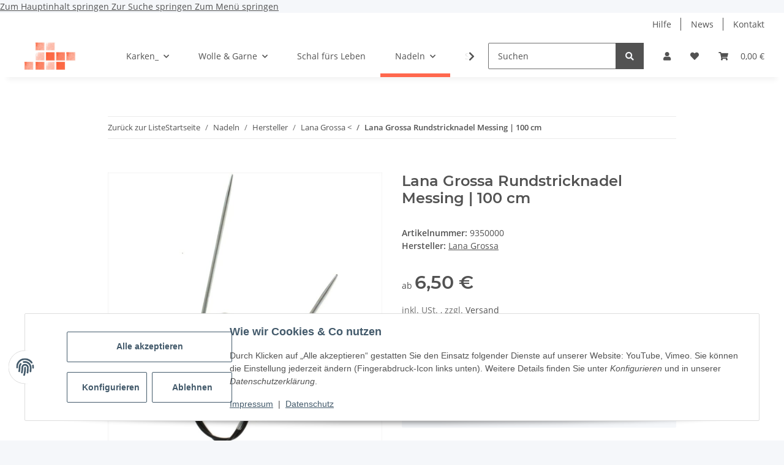

--- FILE ---
content_type: text/html; charset=utf-8
request_url: https://wolle-im-quadrat.de/Lana-Grossa-Rundstricknadel-Messing-100-cm
body_size: 29329
content:
<!DOCTYPE html>
<html lang="de" itemscope itemtype="https://schema.org/ItemPage">
    
    <head>
        
            <meta http-equiv="content-type" content="text/html; charset=utf-8">
            <meta name="description" itemprop="description" content="Rundstricknadel von Lana Grossa aus Messing Die hohle, leichten Messingröhren sind äußerst robust und belastungsfähig Die glatt verchromte Oberfläche sorgt">
                        <meta name="viewport" content="width=device-width, initial-scale=1.0">
            <meta http-equiv="X-UA-Compatible" content="IE=edge">
                        <meta name="robots" content="index, follow">

            <meta itemprop="url" content="https://wolle-im-quadrat.de/Lana-Grossa-Rundstricknadel-Messing-100-cm">
            <meta property="og:type" content="website">
            <meta property="og:site_name" content="Lana Grossa Rundstricknadel Messing | 100 cm, 4,95 €">
            <meta property="og:title" content="Lana Grossa Rundstricknadel Messing | 100 cm, 4,95 €">
            <meta property="og:description" content="Rundstricknadel von Lana Grossa aus Messing Die hohle, leichten Messingröhren sind äußerst robust und belastungsfähig Die glatt verchromte Oberfläche sorgt">
            <meta property="og:url" content="https://wolle-im-quadrat.de/Lana-Grossa-Rundstricknadel-Messing-100-cm">

                                    
                            <meta itemprop="image" content="https://wolle-im-quadrat.de/media/image/product/5744/lg/lana-grossa-rundstricknadel-messing-100-cm.jpg">
                <meta property="og:image" content="https://wolle-im-quadrat.de/media/image/product/5744/lg/lana-grossa-rundstricknadel-messing-100-cm.jpg">
                <meta property="og:image:width" content="800">
                <meta property="og:image:height" content="800">
                    

        <title itemprop="name">Lana Grossa Rundstricknadel Messing | 100 cm, 4,95 €</title>

                    <link rel="canonical" href="https://wolle-im-quadrat.de/Lana-Grossa-Rundstricknadel-Messing-100-cm">
        
        

        
            <link rel="icon" href="https://wolle-im-quadrat.de/favicon.ico" sizes="48x48">
            <link rel="icon" href="https://wolle-im-quadrat.de/favicon.svg" sizes="any" type="image/svg+xml">
            <link rel="apple-touch-icon" href="https://wolle-im-quadrat.de/apple-touch-icon.png">
            <link rel="manifest" href="https://wolle-im-quadrat.de/site.webmanifest">
            <meta name="msapplication-TileColor" content="#1C1D2C">
            <meta name="msapplication-TileImage" content="https://wolle-im-quadrat.de/mstile-144x144.png">
        
        
            <meta name="theme-color" content="#1C1D2C">
        

        
                                                    
                <style id="criticalCSS">
                    
                        :root{--blue: #007bff;--indigo: #6610f2;--purple: #6f42c1;--pink: #e83e8c;--red: #dc3545;--orange: #fd7e14;--yellow: #ffc107;--green: #28a745;--teal: #20c997;--cyan: #17a2b8;--white: #ffffff;--gray: #707070;--gray-dark: #343a40;--primary: #ff674d;--secondary: #525252;--success: #1C871E;--info: #525252;--warning: #f39932;--danger: #b90000;--light: #f5f7fa;--dark: #525252;--gray: #707070;--gray-light: #f5f7fa;--gray-medium: #ebebeb;--gray-dark: #9b9b9b;--gray-darker: #525252;--breakpoint-xs: 0;--breakpoint-sm: 576px;--breakpoint-md: 768px;--breakpoint-lg: 992px;--breakpoint-xl: 1300px;--font-family-sans-serif: "Open Sans", sans-serif;--font-family-monospace: SFMono-Regular, Menlo, Monaco, Consolas, "Liberation Mono", "Courier New", monospace}*,*::before,*::after{box-sizing:border-box}html{font-family:sans-serif;line-height:1.15;-webkit-text-size-adjust:100%;-webkit-tap-highlight-color:rgba(0, 0, 0, 0)}article,aside,figcaption,figure,footer,header,hgroup,main,nav,section{display:block}body{margin:0;font-family:"Open Sans", sans-serif;font-size:0.875rem;font-weight:400;line-height:1.5;color:#525252;text-align:left;background-color:#f5f7fa}[tabindex="-1"]:focus:not(:focus-visible){outline:0 !important}hr{box-sizing:content-box;height:0;overflow:visible}h1,h2,h3,h4,h5,h6{margin-top:0;margin-bottom:1rem}p{margin-top:0;margin-bottom:1rem}abbr[title],abbr[data-original-title]{text-decoration:underline;text-decoration:underline dotted;cursor:help;border-bottom:0;text-decoration-skip-ink:none}address{margin-bottom:1rem;font-style:normal;line-height:inherit}ol,ul,dl{margin-top:0;margin-bottom:1rem}ol ol,ul ul,ol ul,ul ol{margin-bottom:0}dt{font-weight:700}dd{margin-bottom:0.5rem;margin-left:0}blockquote{margin:0 0 1rem}b,strong{font-weight:bolder}small{font-size:80%}sub,sup{position:relative;font-size:75%;line-height:0;vertical-align:baseline}sub{bottom:-0.25em}sup{top:-0.5em}a{color:#525252;text-decoration:underline;background-color:transparent}a:hover{color:#ff674d;text-decoration:none}a:not([href]):not([class]){color:inherit;text-decoration:none}a:not([href]):not([class]):hover{color:inherit;text-decoration:none}pre,code,kbd,samp{font-family:SFMono-Regular, Menlo, Monaco, Consolas, "Liberation Mono", "Courier New", monospace;font-size:1em}pre{margin-top:0;margin-bottom:1rem;overflow:auto;-ms-overflow-style:scrollbar}figure{margin:0 0 1rem}img{vertical-align:middle;border-style:none}svg{overflow:hidden;vertical-align:middle}table{border-collapse:collapse}caption{padding-top:0.75rem;padding-bottom:0.75rem;color:#707070;text-align:left;caption-side:bottom}th{text-align:inherit;text-align:-webkit-match-parent}label{display:inline-block;margin-bottom:0.5rem}button{border-radius:0}button:focus:not(:focus-visible){outline:0}input,button,select,optgroup,textarea{margin:0;font-family:inherit;font-size:inherit;line-height:inherit}button,input{overflow:visible}button,select{text-transform:none}[role="button"]{cursor:pointer}select{word-wrap:normal}button,[type="button"],[type="reset"],[type="submit"]{-webkit-appearance:button}button:not(:disabled),[type="button"]:not(:disabled),[type="reset"]:not(:disabled),[type="submit"]:not(:disabled){cursor:pointer}button::-moz-focus-inner,[type="button"]::-moz-focus-inner,[type="reset"]::-moz-focus-inner,[type="submit"]::-moz-focus-inner{padding:0;border-style:none}input[type="radio"],input[type="checkbox"]{box-sizing:border-box;padding:0}textarea{overflow:auto;resize:vertical}fieldset{min-width:0;padding:0;margin:0;border:0}legend{display:block;width:100%;max-width:100%;padding:0;margin-bottom:0.5rem;font-size:1.5rem;line-height:inherit;color:inherit;white-space:normal}progress{vertical-align:baseline}[type="number"]::-webkit-inner-spin-button,[type="number"]::-webkit-outer-spin-button{height:auto}[type="search"]{outline-offset:-2px;-webkit-appearance:none}[type="search"]::-webkit-search-decoration{-webkit-appearance:none}::-webkit-file-upload-button{font:inherit;-webkit-appearance:button}output{display:inline-block}summary{display:list-item;cursor:pointer}template{display:none}[hidden]{display:none !important}.img-fluid{max-width:100%;height:auto}.img-thumbnail{padding:0.25rem;background-color:#f5f7fa;border:1px solid #dee2e6;border-radius:0.125rem;box-shadow:0 1px 2px rgba(0, 0, 0, 0.075);max-width:100%;height:auto}.figure{display:inline-block}.figure-img{margin-bottom:0.5rem;line-height:1}.figure-caption{font-size:90%;color:#707070}code{font-size:87.5%;color:#e83e8c;word-wrap:break-word}a>code{color:inherit}kbd{padding:0.2rem 0.4rem;font-size:87.5%;color:#ffffff;background-color:#212529;border-radius:0.125rem;box-shadow:inset 0 -0.1rem 0 rgba(0, 0, 0, 0.25)}kbd kbd{padding:0;font-size:100%;font-weight:700;box-shadow:none}pre{display:block;font-size:87.5%;color:#212529}pre code{font-size:inherit;color:inherit;word-break:normal}.pre-scrollable{max-height:340px;overflow-y:scroll}.container,.container-fluid,.container-sm,.container-md,.container-lg,.container-xl{width:100%;padding-right:1rem;padding-left:1rem;margin-right:auto;margin-left:auto}@media (min-width:576px){.container,.container-sm{max-width:97vw}}@media (min-width:768px){.container,.container-sm,.container-md{max-width:720px}}@media (min-width:992px){.container,.container-sm,.container-md,.container-lg{max-width:960px}}@media (min-width:1300px){.container,.container-sm,.container-md,.container-lg,.container-xl{max-width:1250px}}.row{display:flex;flex-wrap:wrap;margin-right:-1rem;margin-left:-1rem}.no-gutters{margin-right:0;margin-left:0}.no-gutters>.col,.no-gutters>[class*="col-"]{padding-right:0;padding-left:0}.col-1,.col-2,.col-3,.col-4,.col-5,.col-6,.col-7,.col-8,.col-9,.col-10,.col-11,.col-12,.col,.col-auto,.col-sm-1,.col-sm-2,.col-sm-3,.col-sm-4,.col-sm-5,.col-sm-6,.col-sm-7,.col-sm-8,.col-sm-9,.col-sm-10,.col-sm-11,.col-sm-12,.col-sm,.col-sm-auto,.col-md-1,.col-md-2,.col-md-3,.col-md-4,.col-md-5,.col-md-6,.col-md-7,.col-md-8,.col-md-9,.col-md-10,.col-md-11,.col-md-12,.col-md,.col-md-auto,.col-lg-1,.col-lg-2,.col-lg-3,.col-lg-4,.col-lg-5,.col-lg-6,.col-lg-7,.col-lg-8,.col-lg-9,.col-lg-10,.col-lg-11,.col-lg-12,.col-lg,.col-lg-auto,.col-xl-1,.col-xl-2,.col-xl-3,.col-xl-4,.col-xl-5,.col-xl-6,.col-xl-7,.col-xl-8,.col-xl-9,.col-xl-10,.col-xl-11,.col-xl-12,.col-xl,.col-xl-auto{position:relative;width:100%;padding-right:1rem;padding-left:1rem}.col{flex-basis:0;flex-grow:1;max-width:100%}.row-cols-1>*{flex:0 0 100%;max-width:100%}.row-cols-2>*{flex:0 0 50%;max-width:50%}.row-cols-3>*{flex:0 0 33.3333333333%;max-width:33.3333333333%}.row-cols-4>*{flex:0 0 25%;max-width:25%}.row-cols-5>*{flex:0 0 20%;max-width:20%}.row-cols-6>*{flex:0 0 16.6666666667%;max-width:16.6666666667%}.col-auto{flex:0 0 auto;width:auto;max-width:100%}.col-1{flex:0 0 8.33333333%;max-width:8.33333333%}.col-2{flex:0 0 16.66666667%;max-width:16.66666667%}.col-3{flex:0 0 25%;max-width:25%}.col-4{flex:0 0 33.33333333%;max-width:33.33333333%}.col-5{flex:0 0 41.66666667%;max-width:41.66666667%}.col-6{flex:0 0 50%;max-width:50%}.col-7{flex:0 0 58.33333333%;max-width:58.33333333%}.col-8{flex:0 0 66.66666667%;max-width:66.66666667%}.col-9{flex:0 0 75%;max-width:75%}.col-10{flex:0 0 83.33333333%;max-width:83.33333333%}.col-11{flex:0 0 91.66666667%;max-width:91.66666667%}.col-12{flex:0 0 100%;max-width:100%}.order-first{order:-1}.order-last{order:13}.order-0{order:0}.order-1{order:1}.order-2{order:2}.order-3{order:3}.order-4{order:4}.order-5{order:5}.order-6{order:6}.order-7{order:7}.order-8{order:8}.order-9{order:9}.order-10{order:10}.order-11{order:11}.order-12{order:12}.offset-1{margin-left:8.33333333%}.offset-2{margin-left:16.66666667%}.offset-3{margin-left:25%}.offset-4{margin-left:33.33333333%}.offset-5{margin-left:41.66666667%}.offset-6{margin-left:50%}.offset-7{margin-left:58.33333333%}.offset-8{margin-left:66.66666667%}.offset-9{margin-left:75%}.offset-10{margin-left:83.33333333%}.offset-11{margin-left:91.66666667%}@media (min-width:576px){.col-sm{flex-basis:0;flex-grow:1;max-width:100%}.row-cols-sm-1>*{flex:0 0 100%;max-width:100%}.row-cols-sm-2>*{flex:0 0 50%;max-width:50%}.row-cols-sm-3>*{flex:0 0 33.3333333333%;max-width:33.3333333333%}.row-cols-sm-4>*{flex:0 0 25%;max-width:25%}.row-cols-sm-5>*{flex:0 0 20%;max-width:20%}.row-cols-sm-6>*{flex:0 0 16.6666666667%;max-width:16.6666666667%}.col-sm-auto{flex:0 0 auto;width:auto;max-width:100%}.col-sm-1{flex:0 0 8.33333333%;max-width:8.33333333%}.col-sm-2{flex:0 0 16.66666667%;max-width:16.66666667%}.col-sm-3{flex:0 0 25%;max-width:25%}.col-sm-4{flex:0 0 33.33333333%;max-width:33.33333333%}.col-sm-5{flex:0 0 41.66666667%;max-width:41.66666667%}.col-sm-6{flex:0 0 50%;max-width:50%}.col-sm-7{flex:0 0 58.33333333%;max-width:58.33333333%}.col-sm-8{flex:0 0 66.66666667%;max-width:66.66666667%}.col-sm-9{flex:0 0 75%;max-width:75%}.col-sm-10{flex:0 0 83.33333333%;max-width:83.33333333%}.col-sm-11{flex:0 0 91.66666667%;max-width:91.66666667%}.col-sm-12{flex:0 0 100%;max-width:100%}.order-sm-first{order:-1}.order-sm-last{order:13}.order-sm-0{order:0}.order-sm-1{order:1}.order-sm-2{order:2}.order-sm-3{order:3}.order-sm-4{order:4}.order-sm-5{order:5}.order-sm-6{order:6}.order-sm-7{order:7}.order-sm-8{order:8}.order-sm-9{order:9}.order-sm-10{order:10}.order-sm-11{order:11}.order-sm-12{order:12}.offset-sm-0{margin-left:0}.offset-sm-1{margin-left:8.33333333%}.offset-sm-2{margin-left:16.66666667%}.offset-sm-3{margin-left:25%}.offset-sm-4{margin-left:33.33333333%}.offset-sm-5{margin-left:41.66666667%}.offset-sm-6{margin-left:50%}.offset-sm-7{margin-left:58.33333333%}.offset-sm-8{margin-left:66.66666667%}.offset-sm-9{margin-left:75%}.offset-sm-10{margin-left:83.33333333%}.offset-sm-11{margin-left:91.66666667%}}@media (min-width:768px){.col-md{flex-basis:0;flex-grow:1;max-width:100%}.row-cols-md-1>*{flex:0 0 100%;max-width:100%}.row-cols-md-2>*{flex:0 0 50%;max-width:50%}.row-cols-md-3>*{flex:0 0 33.3333333333%;max-width:33.3333333333%}.row-cols-md-4>*{flex:0 0 25%;max-width:25%}.row-cols-md-5>*{flex:0 0 20%;max-width:20%}.row-cols-md-6>*{flex:0 0 16.6666666667%;max-width:16.6666666667%}.col-md-auto{flex:0 0 auto;width:auto;max-width:100%}.col-md-1{flex:0 0 8.33333333%;max-width:8.33333333%}.col-md-2{flex:0 0 16.66666667%;max-width:16.66666667%}.col-md-3{flex:0 0 25%;max-width:25%}.col-md-4{flex:0 0 33.33333333%;max-width:33.33333333%}.col-md-5{flex:0 0 41.66666667%;max-width:41.66666667%}.col-md-6{flex:0 0 50%;max-width:50%}.col-md-7{flex:0 0 58.33333333%;max-width:58.33333333%}.col-md-8{flex:0 0 66.66666667%;max-width:66.66666667%}.col-md-9{flex:0 0 75%;max-width:75%}.col-md-10{flex:0 0 83.33333333%;max-width:83.33333333%}.col-md-11{flex:0 0 91.66666667%;max-width:91.66666667%}.col-md-12{flex:0 0 100%;max-width:100%}.order-md-first{order:-1}.order-md-last{order:13}.order-md-0{order:0}.order-md-1{order:1}.order-md-2{order:2}.order-md-3{order:3}.order-md-4{order:4}.order-md-5{order:5}.order-md-6{order:6}.order-md-7{order:7}.order-md-8{order:8}.order-md-9{order:9}.order-md-10{order:10}.order-md-11{order:11}.order-md-12{order:12}.offset-md-0{margin-left:0}.offset-md-1{margin-left:8.33333333%}.offset-md-2{margin-left:16.66666667%}.offset-md-3{margin-left:25%}.offset-md-4{margin-left:33.33333333%}.offset-md-5{margin-left:41.66666667%}.offset-md-6{margin-left:50%}.offset-md-7{margin-left:58.33333333%}.offset-md-8{margin-left:66.66666667%}.offset-md-9{margin-left:75%}.offset-md-10{margin-left:83.33333333%}.offset-md-11{margin-left:91.66666667%}}@media (min-width:992px){.col-lg{flex-basis:0;flex-grow:1;max-width:100%}.row-cols-lg-1>*{flex:0 0 100%;max-width:100%}.row-cols-lg-2>*{flex:0 0 50%;max-width:50%}.row-cols-lg-3>*{flex:0 0 33.3333333333%;max-width:33.3333333333%}.row-cols-lg-4>*{flex:0 0 25%;max-width:25%}.row-cols-lg-5>*{flex:0 0 20%;max-width:20%}.row-cols-lg-6>*{flex:0 0 16.6666666667%;max-width:16.6666666667%}.col-lg-auto{flex:0 0 auto;width:auto;max-width:100%}.col-lg-1{flex:0 0 8.33333333%;max-width:8.33333333%}.col-lg-2{flex:0 0 16.66666667%;max-width:16.66666667%}.col-lg-3{flex:0 0 25%;max-width:25%}.col-lg-4{flex:0 0 33.33333333%;max-width:33.33333333%}.col-lg-5{flex:0 0 41.66666667%;max-width:41.66666667%}.col-lg-6{flex:0 0 50%;max-width:50%}.col-lg-7{flex:0 0 58.33333333%;max-width:58.33333333%}.col-lg-8{flex:0 0 66.66666667%;max-width:66.66666667%}.col-lg-9{flex:0 0 75%;max-width:75%}.col-lg-10{flex:0 0 83.33333333%;max-width:83.33333333%}.col-lg-11{flex:0 0 91.66666667%;max-width:91.66666667%}.col-lg-12{flex:0 0 100%;max-width:100%}.order-lg-first{order:-1}.order-lg-last{order:13}.order-lg-0{order:0}.order-lg-1{order:1}.order-lg-2{order:2}.order-lg-3{order:3}.order-lg-4{order:4}.order-lg-5{order:5}.order-lg-6{order:6}.order-lg-7{order:7}.order-lg-8{order:8}.order-lg-9{order:9}.order-lg-10{order:10}.order-lg-11{order:11}.order-lg-12{order:12}.offset-lg-0{margin-left:0}.offset-lg-1{margin-left:8.33333333%}.offset-lg-2{margin-left:16.66666667%}.offset-lg-3{margin-left:25%}.offset-lg-4{margin-left:33.33333333%}.offset-lg-5{margin-left:41.66666667%}.offset-lg-6{margin-left:50%}.offset-lg-7{margin-left:58.33333333%}.offset-lg-8{margin-left:66.66666667%}.offset-lg-9{margin-left:75%}.offset-lg-10{margin-left:83.33333333%}.offset-lg-11{margin-left:91.66666667%}}@media (min-width:1300px){.col-xl{flex-basis:0;flex-grow:1;max-width:100%}.row-cols-xl-1>*{flex:0 0 100%;max-width:100%}.row-cols-xl-2>*{flex:0 0 50%;max-width:50%}.row-cols-xl-3>*{flex:0 0 33.3333333333%;max-width:33.3333333333%}.row-cols-xl-4>*{flex:0 0 25%;max-width:25%}.row-cols-xl-5>*{flex:0 0 20%;max-width:20%}.row-cols-xl-6>*{flex:0 0 16.6666666667%;max-width:16.6666666667%}.col-xl-auto{flex:0 0 auto;width:auto;max-width:100%}.col-xl-1{flex:0 0 8.33333333%;max-width:8.33333333%}.col-xl-2{flex:0 0 16.66666667%;max-width:16.66666667%}.col-xl-3{flex:0 0 25%;max-width:25%}.col-xl-4{flex:0 0 33.33333333%;max-width:33.33333333%}.col-xl-5{flex:0 0 41.66666667%;max-width:41.66666667%}.col-xl-6{flex:0 0 50%;max-width:50%}.col-xl-7{flex:0 0 58.33333333%;max-width:58.33333333%}.col-xl-8{flex:0 0 66.66666667%;max-width:66.66666667%}.col-xl-9{flex:0 0 75%;max-width:75%}.col-xl-10{flex:0 0 83.33333333%;max-width:83.33333333%}.col-xl-11{flex:0 0 91.66666667%;max-width:91.66666667%}.col-xl-12{flex:0 0 100%;max-width:100%}.order-xl-first{order:-1}.order-xl-last{order:13}.order-xl-0{order:0}.order-xl-1{order:1}.order-xl-2{order:2}.order-xl-3{order:3}.order-xl-4{order:4}.order-xl-5{order:5}.order-xl-6{order:6}.order-xl-7{order:7}.order-xl-8{order:8}.order-xl-9{order:9}.order-xl-10{order:10}.order-xl-11{order:11}.order-xl-12{order:12}.offset-xl-0{margin-left:0}.offset-xl-1{margin-left:8.33333333%}.offset-xl-2{margin-left:16.66666667%}.offset-xl-3{margin-left:25%}.offset-xl-4{margin-left:33.33333333%}.offset-xl-5{margin-left:41.66666667%}.offset-xl-6{margin-left:50%}.offset-xl-7{margin-left:58.33333333%}.offset-xl-8{margin-left:66.66666667%}.offset-xl-9{margin-left:75%}.offset-xl-10{margin-left:83.33333333%}.offset-xl-11{margin-left:91.66666667%}}.nav{display:flex;flex-wrap:wrap;padding-left:0;margin-bottom:0;list-style:none}.nav-link{display:block;padding:0.5rem 1rem;text-decoration:none}.nav-link:hover,.nav-link:focus{text-decoration:none}.nav-link.disabled{color:#707070;pointer-events:none;cursor:default}.nav-tabs{border-bottom:1px solid #dee2e6}.nav-tabs .nav-link{margin-bottom:-1px;border:1px solid transparent;border-top-left-radius:0;border-top-right-radius:0}.nav-tabs .nav-link:hover,.nav-tabs .nav-link:focus{border-color:transparent}.nav-tabs .nav-link.disabled{color:#707070;background-color:transparent;border-color:transparent}.nav-tabs .nav-link.active,.nav-tabs .nav-item.show .nav-link{color:#525252;background-color:transparent;border-color:#ff674d}.nav-tabs .dropdown-menu{margin-top:-1px;border-top-left-radius:0;border-top-right-radius:0}.nav-pills .nav-link{border-radius:0.125rem}.nav-pills .nav-link.active,.nav-pills .show>.nav-link{color:#ffffff;background-color:#ff674d}.nav-fill>.nav-link,.nav-fill .nav-item{flex:1 1 auto;text-align:center}.nav-justified>.nav-link,.nav-justified .nav-item{flex-basis:0;flex-grow:1;text-align:center}.tab-content>.tab-pane{display:none}.tab-content>.active{display:block}.navbar{position:relative;display:flex;flex-wrap:wrap;align-items:center;justify-content:space-between;padding:0.4rem 1rem}.navbar .container,.navbar .container-fluid,.navbar .container-sm,.navbar .container-md,.navbar .container-lg,.navbar .container-xl,.navbar>.container-sm,.navbar>.container-md,.navbar>.container-lg,.navbar>.container-xl{display:flex;flex-wrap:wrap;align-items:center;justify-content:space-between}.navbar-brand{display:inline-block;padding-top:0.40625rem;padding-bottom:0.40625rem;margin-right:1rem;font-size:1rem;line-height:inherit;white-space:nowrap}.navbar-brand:hover,.navbar-brand:focus{text-decoration:none}.navbar-nav{display:flex;flex-direction:column;padding-left:0;margin-bottom:0;list-style:none}.navbar-nav .nav-link{padding-right:0;padding-left:0}.navbar-nav .dropdown-menu{position:static;float:none}.navbar-text{display:inline-block;padding-top:0.5rem;padding-bottom:0.5rem}.navbar-collapse{flex-basis:100%;flex-grow:1;align-items:center}.navbar-toggler{padding:0.25rem 0.75rem;font-size:1rem;line-height:1;background-color:transparent;border:1px solid transparent;border-radius:0.125rem}.navbar-toggler:hover,.navbar-toggler:focus{text-decoration:none}.navbar-toggler-icon{display:inline-block;width:1.5em;height:1.5em;vertical-align:middle;content:"";background:50% / 100% 100% no-repeat}.navbar-nav-scroll{max-height:75vh;overflow-y:auto}@media (max-width:575.98px){.navbar-expand-sm>.container,.navbar-expand-sm>.container-fluid,.navbar-expand-sm>.container-sm,.navbar-expand-sm>.container-md,.navbar-expand-sm>.container-lg,.navbar-expand-sm>.container-xl{padding-right:0;padding-left:0}}@media (min-width:576px){.navbar-expand-sm{flex-flow:row nowrap;justify-content:flex-start}.navbar-expand-sm .navbar-nav{flex-direction:row}.navbar-expand-sm .navbar-nav .dropdown-menu{position:absolute}.navbar-expand-sm .navbar-nav .nav-link{padding-right:1.5rem;padding-left:1.5rem}.navbar-expand-sm>.container,.navbar-expand-sm>.container-fluid,.navbar-expand-sm>.container-sm,.navbar-expand-sm>.container-md,.navbar-expand-sm>.container-lg,.navbar-expand-sm>.container-xl{flex-wrap:nowrap}.navbar-expand-sm .navbar-nav-scroll{overflow:visible}.navbar-expand-sm .navbar-collapse{display:flex !important;flex-basis:auto}.navbar-expand-sm .navbar-toggler{display:none}}@media (max-width:767.98px){.navbar-expand-md>.container,.navbar-expand-md>.container-fluid,.navbar-expand-md>.container-sm,.navbar-expand-md>.container-md,.navbar-expand-md>.container-lg,.navbar-expand-md>.container-xl{padding-right:0;padding-left:0}}@media (min-width:768px){.navbar-expand-md{flex-flow:row nowrap;justify-content:flex-start}.navbar-expand-md .navbar-nav{flex-direction:row}.navbar-expand-md .navbar-nav .dropdown-menu{position:absolute}.navbar-expand-md .navbar-nav .nav-link{padding-right:1.5rem;padding-left:1.5rem}.navbar-expand-md>.container,.navbar-expand-md>.container-fluid,.navbar-expand-md>.container-sm,.navbar-expand-md>.container-md,.navbar-expand-md>.container-lg,.navbar-expand-md>.container-xl{flex-wrap:nowrap}.navbar-expand-md .navbar-nav-scroll{overflow:visible}.navbar-expand-md .navbar-collapse{display:flex !important;flex-basis:auto}.navbar-expand-md .navbar-toggler{display:none}}@media (max-width:991.98px){.navbar-expand-lg>.container,.navbar-expand-lg>.container-fluid,.navbar-expand-lg>.container-sm,.navbar-expand-lg>.container-md,.navbar-expand-lg>.container-lg,.navbar-expand-lg>.container-xl{padding-right:0;padding-left:0}}@media (min-width:992px){.navbar-expand-lg{flex-flow:row nowrap;justify-content:flex-start}.navbar-expand-lg .navbar-nav{flex-direction:row}.navbar-expand-lg .navbar-nav .dropdown-menu{position:absolute}.navbar-expand-lg .navbar-nav .nav-link{padding-right:1.5rem;padding-left:1.5rem}.navbar-expand-lg>.container,.navbar-expand-lg>.container-fluid,.navbar-expand-lg>.container-sm,.navbar-expand-lg>.container-md,.navbar-expand-lg>.container-lg,.navbar-expand-lg>.container-xl{flex-wrap:nowrap}.navbar-expand-lg .navbar-nav-scroll{overflow:visible}.navbar-expand-lg .navbar-collapse{display:flex !important;flex-basis:auto}.navbar-expand-lg .navbar-toggler{display:none}}@media (max-width:1299.98px){.navbar-expand-xl>.container,.navbar-expand-xl>.container-fluid,.navbar-expand-xl>.container-sm,.navbar-expand-xl>.container-md,.navbar-expand-xl>.container-lg,.navbar-expand-xl>.container-xl{padding-right:0;padding-left:0}}@media (min-width:1300px){.navbar-expand-xl{flex-flow:row nowrap;justify-content:flex-start}.navbar-expand-xl .navbar-nav{flex-direction:row}.navbar-expand-xl .navbar-nav .dropdown-menu{position:absolute}.navbar-expand-xl .navbar-nav .nav-link{padding-right:1.5rem;padding-left:1.5rem}.navbar-expand-xl>.container,.navbar-expand-xl>.container-fluid,.navbar-expand-xl>.container-sm,.navbar-expand-xl>.container-md,.navbar-expand-xl>.container-lg,.navbar-expand-xl>.container-xl{flex-wrap:nowrap}.navbar-expand-xl .navbar-nav-scroll{overflow:visible}.navbar-expand-xl .navbar-collapse{display:flex !important;flex-basis:auto}.navbar-expand-xl .navbar-toggler{display:none}}.navbar-expand{flex-flow:row nowrap;justify-content:flex-start}.navbar-expand>.container,.navbar-expand>.container-fluid,.navbar-expand>.container-sm,.navbar-expand>.container-md,.navbar-expand>.container-lg,.navbar-expand>.container-xl{padding-right:0;padding-left:0}.navbar-expand .navbar-nav{flex-direction:row}.navbar-expand .navbar-nav .dropdown-menu{position:absolute}.navbar-expand .navbar-nav .nav-link{padding-right:1.5rem;padding-left:1.5rem}.navbar-expand>.container,.navbar-expand>.container-fluid,.navbar-expand>.container-sm,.navbar-expand>.container-md,.navbar-expand>.container-lg,.navbar-expand>.container-xl{flex-wrap:nowrap}.navbar-expand .navbar-nav-scroll{overflow:visible}.navbar-expand .navbar-collapse{display:flex !important;flex-basis:auto}.navbar-expand .navbar-toggler{display:none}.navbar-light .navbar-brand{color:rgba(0, 0, 0, 0.9)}.navbar-light .navbar-brand:hover,.navbar-light .navbar-brand:focus{color:rgba(0, 0, 0, 0.9)}.navbar-light .navbar-nav .nav-link{color:#525252}.navbar-light .navbar-nav .nav-link:hover,.navbar-light .navbar-nav .nav-link:focus{color:#ff674d}.navbar-light .navbar-nav .nav-link.disabled{color:rgba(0, 0, 0, 0.3)}.navbar-light .navbar-nav .show>.nav-link,.navbar-light .navbar-nav .active>.nav-link,.navbar-light .navbar-nav .nav-link.show,.navbar-light .navbar-nav .nav-link.active{color:rgba(0, 0, 0, 0.9)}.navbar-light .navbar-toggler{color:#525252;border-color:rgba(0, 0, 0, 0.1)}.navbar-light .navbar-toggler-icon{background-image:url("data:image/svg+xml,%3csvg xmlns='http://www.w3.org/2000/svg' width='30' height='30' viewBox='0 0 30 30'%3e%3cpath stroke='%23525252' stroke-linecap='round' stroke-miterlimit='10' stroke-width='2' d='M4 7h22M4 15h22M4 23h22'/%3e%3c/svg%3e")}.navbar-light .navbar-text{color:#525252}.navbar-light .navbar-text a{color:rgba(0, 0, 0, 0.9)}.navbar-light .navbar-text a:hover,.navbar-light .navbar-text a:focus{color:rgba(0, 0, 0, 0.9)}.navbar-dark .navbar-brand{color:#ffffff}.navbar-dark .navbar-brand:hover,.navbar-dark .navbar-brand:focus{color:#ffffff}.navbar-dark .navbar-nav .nav-link{color:rgba(255, 255, 255, 0.5)}.navbar-dark .navbar-nav .nav-link:hover,.navbar-dark .navbar-nav .nav-link:focus{color:rgba(255, 255, 255, 0.75)}.navbar-dark .navbar-nav .nav-link.disabled{color:rgba(255, 255, 255, 0.25)}.navbar-dark .navbar-nav .show>.nav-link,.navbar-dark .navbar-nav .active>.nav-link,.navbar-dark .navbar-nav .nav-link.show,.navbar-dark .navbar-nav .nav-link.active{color:#ffffff}.navbar-dark .navbar-toggler{color:rgba(255, 255, 255, 0.5);border-color:rgba(255, 255, 255, 0.1)}.navbar-dark .navbar-toggler-icon{background-image:url("data:image/svg+xml,%3csvg xmlns='http://www.w3.org/2000/svg' width='30' height='30' viewBox='0 0 30 30'%3e%3cpath stroke='rgba%28255, 255, 255, 0.5%29' stroke-linecap='round' stroke-miterlimit='10' stroke-width='2' d='M4 7h22M4 15h22M4 23h22'/%3e%3c/svg%3e")}.navbar-dark .navbar-text{color:rgba(255, 255, 255, 0.5)}.navbar-dark .navbar-text a{color:#ffffff}.navbar-dark .navbar-text a:hover,.navbar-dark .navbar-text a:focus{color:#ffffff}.fa,.fas,.far,.fal{display:inline-block}h1,h2,h3,h4,h5,h6,.h1,.h2,.h3,.productlist-filter-headline,.h4,.h5,.h6{margin-bottom:1rem;font-family:Montserrat, sans-serif;font-weight:400;line-height:1.2;color:#525252}h1,.h1{font-size:1.875rem}h2,.h2{font-size:1.5rem}h3,.h3,.productlist-filter-headline{font-size:1rem}h4,.h4{font-size:0.875rem}h5,.h5{font-size:0.875rem}h6,.h6{font-size:0.875rem}.label-slide .form-group:not(.exclude-from-label-slide):not(.checkbox) label{display:none}.modal{display:none}.carousel-thumbnails .slick-arrow{opacity:0}.consent-modal:not(.active){display:none}.consent-banner-icon{width:1em;height:1em}.mini>#consent-banner{display:none}html{overflow-y:scroll}.dropdown-menu{display:none}.dropdown-toggle::after{content:"";margin-left:0.5rem;display:inline-block}.input-group{position:relative;display:flex;flex-wrap:wrap;align-items:stretch;width:100%}.input-group>.form-control{flex:1 1 auto;width:1%}#main-wrapper,#header-top-bar,header{background:#ffffff}.container-fluid-xl{max-width:103.125rem}.nav-dividers .nav-item{position:relative}.nav-dividers .nav-item:not(:last-child)::after{content:"";position:absolute;right:0;top:0.5rem;height:calc(100% - 1rem);border-right:0.0625rem solid currentColor}.nav-link{text-decoration:none}.nav-scrollbar{overflow:hidden;display:flex;align-items:center}.nav-scrollbar .nav,.nav-scrollbar .navbar-nav{flex-wrap:nowrap}.nav-scrollbar .nav-item{white-space:nowrap}.nav-scrollbar-inner{overflow-x:auto;padding-bottom:1.5rem;align-self:flex-start}#shop-nav{align-items:center;flex-shrink:0;margin-left:auto}@media (max-width:767.98px){#shop-nav .nav-link{padding-left:0.75rem;padding-right:0.75rem}}.breadcrumb{display:flex;flex-wrap:wrap;padding:0.5rem 0;margin-bottom:0;list-style:none;background-color:transparent;border-radius:0}.breadcrumb-item+.breadcrumb-item{padding-left:0.5rem}.breadcrumb-item+.breadcrumb-item::before{display:inline-block;padding-right:0.5rem;color:#707070;content:"/"}.breadcrumb-item.active{color:#525252;font-weight:700}.breadcrumb-item.first::before{display:none}.breadcrumb-wrapper{margin-bottom:2rem}@media (min-width:992px){.breadcrumb-wrapper{border-style:solid;border-color:#ebebeb;border-width:1px 0}}.breadcrumb{font-size:0.8125rem}.breadcrumb a{text-decoration:none}.breadcrumb-back{padding-right:1rem;margin-right:1rem;border-right:1px solid #ebebeb}#header-top-bar{position:relative;background-color:#ffffff;z-index:1021;flex-direction:row-reverse}#header-top-bar,header{background-color:#ffffff;color:#525252}#header-top-bar a,header a{text-decoration:none;color:#525252}#header-top-bar a:hover:not(.dropdown-item):not(.btn),header a:hover:not(.dropdown-item):not(.btn){color:#ff674d}header{box-shadow:0 1rem 0.5625rem -0.75rem rgba(0, 0, 0, 0.06);position:relative;z-index:1020}header .form-control,header .form-control:focus{background-color:#ffffff;color:#525252}header .navbar{padding:0;position:static}@media (min-width:992px){header{padding-bottom:0}header .navbar-brand{margin-right:3rem}}header .navbar-brand{padding-top:0.4rem;padding-bottom:0.4rem}header .navbar-brand img{height:2rem;width:auto}header .navbar-toggler{color:#525252}header .nav-right .dropdown-menu{margin-top:-0.03125rem;box-shadow:inset 0 1rem 0.5625rem -0.75rem rgba(0, 0, 0, 0.06)}@media (min-width:992px){header .navbar-brand{padding-top:0.6rem;padding-bottom:0.6rem}header .navbar-brand img{height:3.0625rem}header .navbar-collapse{height:4.3125rem}header .navbar-nav>.nav-item>.nav-link{position:relative;padding:1.5rem}header .navbar-nav>.nav-item>.nav-link::before{content:"";position:absolute;bottom:0;left:50%;transform:translateX(-50%);border-width:0 0 6px;border-color:#ff674d !important;border-style:solid;transition:width 0.4s;width:0}header .navbar-nav>.nav-item.active>.nav-link::before,header .navbar-nav>.nav-item:hover>.nav-link::before,header .navbar-nav>.nav-item.hover>.nav-link::before{width:100%}header .navbar-nav>.nav-item .nav{flex-wrap:wrap}header .navbar-nav .nav .nav-link{padding:0}header .navbar-nav .nav .nav-link::after{display:none}header .navbar-nav .dropdown .nav-item{width:100%}header .nav-mobile-body{align-self:flex-start;width:100%}header .nav-scrollbar-inner{width:100%}header .nav-right .nav-link{padding-top:1.5rem;padding-bottom:1.5rem}}.btn{display:inline-block;font-weight:600;color:#525252;text-align:center;vertical-align:middle;user-select:none;background-color:transparent;border:1px solid transparent;padding:0.625rem 0.9375rem;font-size:0.875rem;line-height:1.5;border-radius:0.125rem}.btn.disabled,.btn:disabled{opacity:0.65;box-shadow:none}.btn:not(:disabled):not(.disabled):active,.btn:not(:disabled):not(.disabled).active{box-shadow:#525252}.btn:not(:disabled):not(.disabled):active:focus,.btn:not(:disabled):not(.disabled).active:focus{box-shadow:#525252, #525252}.form-control{display:block;width:100%;height:calc(1.5em + 1.25rem + 2px);padding:0.625rem 0.9375rem;font-size:0.875rem;font-weight:400;line-height:1.5;color:#525252;background-color:#ffffff;background-clip:padding-box;border:1px solid #707070;border-radius:0.125rem;box-shadow:inset 0 1px 1px rgba(0, 0, 0, 0.075);transition:border-color 0.15s ease-in-out, box-shadow 0.15s ease-in-out}@media (prefers-reduced-motion:reduce){.form-control{transition:none}}.square{display:flex;position:relative}.square::before{content:"";display:inline-block;padding-bottom:100%}.flex-row-reverse{flex-direction:row-reverse !important}.flex-column{flex-direction:column !important}.justify-content-start{justify-content:flex-start !important}.collapse:not(.show){display:none}.d-none{display:none !important}.d-block{display:block !important}.d-flex{display:flex !important}.d-inline-block{display:inline-block !important}@media (min-width:992px){.d-lg-none{display:none !important}.d-lg-block{display:block !important}.d-lg-flex{display:flex !important}}@media (min-width:768px){.d-md-none{display:none !important}.d-md-block{display:block !important}.d-md-flex{display:flex !important}.d-md-inline-block{display:inline-block !important}}.form-group{margin-bottom:1rem}.btn-secondary{background-color:#525252;color:#f5f7fa}.btn-outline-secondary{color:#525252;border-color:#525252}.btn-group{display:inline-flex}.productlist-filter-headline{border-bottom:1px solid #ebebeb;padding-bottom:0.5rem;margin-bottom:1rem}hr{margin-top:1rem;margin-bottom:1rem;border:0;border-top:1px solid rgba(0, 0, 0, 0.1)}.badge-circle-1{background-color:#ffffff}.badge-primary{color:#525252 !important;background-color:transparent !important;font-size:0.875rem !important;font-weight:400 !important}#content{padding-bottom:3rem}#content-wrapper{margin-top:0}#content-wrapper.has-fluid{padding-top:1rem}#content-wrapper:not(.has-fluid){padding-top:2rem}@media (min-width:992px){#content-wrapper:not(.has-fluid){padding-top:4rem}}#search{margin-right:1rem;display:none}@media (min-width:992px){#search{display:block}}#footer{background-color:#f5f7fa;color:#525252}.toggler-logo-wrapper{float:left}@media (min-width:992px){.toggler-logo-wrapper .logo-wrapper{padding-left:1.5rem}}@media (max-width:991.98px){.toggler-logo-wrapper{position:absolute}.toggler-logo-wrapper .logo-wrapper{float:left}.toggler-logo-wrapper .burger-menu-wrapper{float:left;padding-top:1rem}}.navbar .container{display:block}.lazyloading{color:transparent;width:auto;height:auto;max-width:40px;max-height:40px}.lazyload{opacity:0 !important}.overlay-img{position:absolute;top:-15px;left:-15px;max-width:50%;max-height:50%}
                    
                    
                                                                            @media (min-width: 992px) {
                                header .navbar-brand img {
                                    height: 49px;
                                }
                                                                    nav.navbar {
                                        height: calc(49px + 1.2rem);
                                    }
                                                            }
                                            
                </style>
            
                                                            <link rel="preload" href="https://wolle-im-quadrat.de/templates/NOVAchild/themes/my-nova/my-nova.css?v=5.1.1" as="style" onload="this.onload=null;this.rel='stylesheet'">
                                    <link rel="preload" href="https://wolle-im-quadrat.de/templates/NOVAchild/themes/my-nova/custom.css?v=5.1.1" as="style" onload="this.onload=null;this.rel='stylesheet'">
                                                                            <link rel="preload" href="https://wolle-im-quadrat.de/plugins/jtl_paypal_commerce/frontend/css/style.css?v=5.1.1" as="style" onload="this.onload=null;this.rel='stylesheet'">
                                    
                <noscript>
                                            <link rel="stylesheet" href="https://wolle-im-quadrat.de/templates/NOVAchild/themes/my-nova/my-nova.css?v=5.1.1">
                                            <link rel="stylesheet" href="https://wolle-im-quadrat.de/templates/NOVAchild/themes/my-nova/custom.css?v=5.1.1">
                                                                                            <link href="https://wolle-im-quadrat.de/plugins/jtl_paypal_commerce/frontend/css/style.css?v=5.1.1" rel="stylesheet">
                                                            </noscript>
            
                                    <script>
                /*! loadCSS rel=preload polyfill. [c]2017 Filament Group, Inc. MIT License */
                (function (w) {
                    "use strict";
                    if (!w.loadCSS) {
                        w.loadCSS = function (){};
                    }
                    var rp = loadCSS.relpreload = {};
                    rp.support                  = (function () {
                        var ret;
                        try {
                            ret = w.document.createElement("link").relList.supports("preload");
                        } catch (e) {
                            ret = false;
                        }
                        return function () {
                            return ret;
                        };
                    })();
                    rp.bindMediaToggle          = function (link) {
                        var finalMedia = link.media || "all";

                        function enableStylesheet() {
                            if (link.addEventListener) {
                                link.removeEventListener("load", enableStylesheet);
                            } else if (link.attachEvent) {
                                link.detachEvent("onload", enableStylesheet);
                            }
                            link.setAttribute("onload", null);
                            link.media = finalMedia;
                        }

                        if (link.addEventListener) {
                            link.addEventListener("load", enableStylesheet);
                        } else if (link.attachEvent) {
                            link.attachEvent("onload", enableStylesheet);
                        }
                        setTimeout(function () {
                            link.rel   = "stylesheet";
                            link.media = "only x";
                        });
                        setTimeout(enableStylesheet, 3000);
                    };

                    rp.poly = function () {
                        if (rp.support()) {
                            return;
                        }
                        var links = w.document.getElementsByTagName("link");
                        for (var i = 0; i < links.length; i++) {
                            var link = links[i];
                            if (link.rel === "preload" && link.getAttribute("as") === "style" && !link.getAttribute("data-loadcss")) {
                                link.setAttribute("data-loadcss", true);
                                rp.bindMediaToggle(link);
                            }
                        }
                    };

                    if (!rp.support()) {
                        rp.poly();

                        var run = w.setInterval(rp.poly, 500);
                        if (w.addEventListener) {
                            w.addEventListener("load", function () {
                                rp.poly();
                                w.clearInterval(run);
                            });
                        } else if (w.attachEvent) {
                            w.attachEvent("onload", function () {
                                rp.poly();
                                w.clearInterval(run);
                            });
                        }
                    }

                    if (typeof exports !== "undefined") {
                        exports.loadCSS = loadCSS;
                    }
                    else {
                        w.loadCSS = loadCSS;
                    }
                }(typeof global !== "undefined" ? global : this));
            </script>
                                        <link rel="alternate" type="application/rss+xml" title="Newsfeed Wolle im Quadrat" href="https://wolle-im-quadrat.de/rss.xml">
                                                        

                

        <script src="https://wolle-im-quadrat.de/templates/NOVA/js/jquery-3.7.1.min.js"></script>

                                                                            <script defer src="https://wolle-im-quadrat.de/templates/NOVA/js/bootstrap-toolkit.js?v=5.1.1"></script>
                            <script defer src="https://wolle-im-quadrat.de/templates/NOVA/js/bootstrap.bundle.min.js?v=5.1.1"></script>
                            <script defer src="https://wolle-im-quadrat.de/templates/NOVA/js/slick.min.js?v=5.1.1"></script>
                            <script defer src="https://wolle-im-quadrat.de/templates/NOVA/js/eModal.min.js?v=5.1.1"></script>
                            <script defer src="https://wolle-im-quadrat.de/templates/NOVA/js/jquery.nivo.slider.pack.js?v=5.1.1"></script>
                            <script defer src="https://wolle-im-quadrat.de/templates/NOVA/js/bootstrap-select.min.js?v=5.1.1"></script>
                            <script defer src="https://wolle-im-quadrat.de/templates/NOVA/js/jtl.evo.js?v=5.1.1"></script>
                            <script defer src="https://wolle-im-quadrat.de/templates/NOVA/js/typeahead.bundle.min.js?v=5.1.1"></script>
                            <script defer src="https://wolle-im-quadrat.de/templates/NOVA/js/wow.min.js?v=5.1.1"></script>
                            <script defer src="https://wolle-im-quadrat.de/templates/NOVA/js/colcade.js?v=5.1.1"></script>
                            <script defer src="https://wolle-im-quadrat.de/templates/NOVA/js/global.js?v=5.1.1"></script>
                            <script defer src="https://wolle-im-quadrat.de/templates/NOVA/js/slick-lightbox.min.js?v=5.1.1"></script>
                            <script defer src="https://wolle-im-quadrat.de/templates/NOVA/js/jquery.serialize-object.min.js?v=5.1.1"></script>
                            <script defer src="https://wolle-im-quadrat.de/templates/NOVA/js/jtl.io.js?v=5.1.1"></script>
                            <script defer src="https://wolle-im-quadrat.de/templates/NOVA/js/jtl.article.js?v=5.1.1"></script>
                            <script defer src="https://wolle-im-quadrat.de/templates/NOVA/js/jtl.basket.js?v=5.1.1"></script>
                            <script defer src="https://wolle-im-quadrat.de/templates/NOVA/js/parallax.min.js?v=5.1.1"></script>
                            <script defer src="https://wolle-im-quadrat.de/templates/NOVA/js/jqcloud.js?v=5.1.1"></script>
                            <script defer src="https://wolle-im-quadrat.de/templates/NOVA/js/nouislider.min.js?v=5.1.1"></script>
                            <script defer src="https://wolle-im-quadrat.de/templates/NOVA/js/consent.js?v=5.1.1"></script>
                            <script defer src="https://wolle-im-quadrat.de/templates/NOVA/js/consent.youtube.js?v=5.1.1"></script>
                                
        
                    <script defer src="https://wolle-im-quadrat.de/templates/NOVAchild/js/custom.js?v=5.1.1"></script>
        
        

        
                            <link rel="preload" href="https://wolle-im-quadrat.de/templates/NOVA/themes/base/fonts/opensans/open-sans-600.woff2" as="font" crossorigin>
                <link rel="preload" href="https://wolle-im-quadrat.de/templates/NOVA/themes/base/fonts/opensans/open-sans-regular.woff2" as="font" crossorigin>
                <link rel="preload" href="https://wolle-im-quadrat.de/templates/NOVA/themes/base/fonts/montserrat/Montserrat-SemiBold.woff2" as="font" crossorigin>
                        <link rel="preload" href="https://wolle-im-quadrat.de/templates/NOVA/themes/base/fontawesome/webfonts/fa-solid-900.woff2" as="font" crossorigin>
            <link rel="preload" href="https://wolle-im-quadrat.de/templates/NOVA/themes/base/fontawesome/webfonts/fa-regular-400.woff2" as="font" crossorigin>
        
        
            <link rel="modulepreload" href="https://wolle-im-quadrat.de/templates/NOVA/js/app/globals.js" as="script" crossorigin>
            <link rel="modulepreload" href="https://wolle-im-quadrat.de/templates/NOVA/js/app/snippets/form-counter.js" as="script" crossorigin>
            <link rel="modulepreload" href="https://wolle-im-quadrat.de/templates/NOVA/js/app/plugins/navscrollbar.js" as="script" crossorigin>
            <link rel="modulepreload" href="https://wolle-im-quadrat.de/templates/NOVA/js/app/plugins/tabdrop.js" as="script" crossorigin>
            <link rel="modulepreload" href="https://wolle-im-quadrat.de/templates/NOVA/js/app/views/header.js" as="script" crossorigin>
            <link rel="modulepreload" href="https://wolle-im-quadrat.de/templates/NOVA/js/app/views/productdetails.js" as="script" crossorigin>
        
                        
                    
        <script type="module" src="https://wolle-im-quadrat.de/templates/NOVA/js/app/app.js"></script>
        <script>(function(){
            // back-to-list-link mechanics

                            let has_starting_point = window.sessionStorage.getItem('has_starting_point') === 'true';
                let product_id         = Number(window.sessionStorage.getItem('cur_product_id'));
                let page_visits        = Number(window.sessionStorage.getItem('product_page_visits'));
                let no_reload          = performance.getEntriesByType('navigation')[0].type !== 'reload';

                let browseNext         = 0;

                let browsePrev         = 0;

                let should_render_link = true;

                if (has_starting_point === false) {
                    should_render_link = false;
                } else if (product_id === 0) {
                    product_id  = 5744;
                    page_visits = 1;
                } else if (product_id === 5744) {
                    if (no_reload) {
                        page_visits ++;
                    }
                } else if (product_id === browseNext || product_id === browsePrev) {
                    product_id = 5744;
                    page_visits ++;
                } else {
                    has_starting_point = false;
                    should_render_link = false;
                }

                window.sessionStorage.setItem('has_starting_point', has_starting_point);
                window.sessionStorage.setItem('cur_product_id', product_id);
                window.sessionStorage.setItem('product_page_visits', page_visits);
                window.should_render_backtolist_link = should_render_link;
                    })()</script>
    </head>
    

    
    
        <body class="                     wish-compare-animation-mobile                                                                is-nova" data-page="1">
    
            
            <a href="#main-wrapper" class="btn-skip-to">
                    Zum Hauptinhalt springen
            
</a>                            <a href="#search-header" class="btn-skip-to">
                        Zur Suche springen
                
</a>                <a href="#mainNavigation" class="btn-skip-to">
                        Zum Menü springen
                
</a>                    
        
                            <input id="consent-manager-show-banner" type="hidden" value="1">
                
    <div id="consent-manager" class="d-none">
                                                                        
        
            <button type="button" class="consent-btn consent-btn-outline-primary d-none" id="consent-settings-btn" title="Datenschutz-Einstellungen">
                <span class="consent-icon">
                    <svg xmlns="http://www.w3.org/2000/svg" viewbox="0 0 512 512" role="img"><path fill="currentColor" d="M256.12 245.96c-13.25 0-24 10.74-24 24 1.14 72.25-8.14 141.9-27.7 211.55-2.73 9.72 2.15 30.49 23.12 30.49 10.48 0 20.11-6.92 23.09-17.52 13.53-47.91 31.04-125.41 29.48-224.52.01-13.25-10.73-24-23.99-24zm-.86-81.73C194 164.16 151.25 211.3 152.1 265.32c.75 47.94-3.75 95.91-13.37 142.55-2.69 12.98 5.67 25.69 18.64 28.36 13.05 2.67 25.67-5.66 28.36-18.64 10.34-50.09 15.17-101.58 14.37-153.02-.41-25.95 19.92-52.49 54.45-52.34 31.31.47 57.15 25.34 57.62 55.47.77 48.05-2.81 96.33-10.61 143.55-2.17 13.06 6.69 25.42 19.76 27.58 19.97 3.33 26.81-15.1 27.58-19.77 8.28-50.03 12.06-101.21 11.27-152.11-.88-55.8-47.94-101.88-104.91-102.72zm-110.69-19.78c-10.3-8.34-25.37-6.8-33.76 3.48-25.62 31.5-39.39 71.28-38.75 112 .59 37.58-2.47 75.27-9.11 112.05-2.34 13.05 6.31 25.53 19.36 27.89 20.11 3.5 27.07-14.81 27.89-19.36 7.19-39.84 10.5-80.66 9.86-121.33-.47-29.88 9.2-57.88 28-80.97 8.35-10.28 6.79-25.39-3.49-33.76zm109.47-62.33c-15.41-.41-30.87 1.44-45.78 4.97-12.89 3.06-20.87 15.98-17.83 28.89 3.06 12.89 16 20.83 28.89 17.83 11.05-2.61 22.47-3.77 34-3.69 75.43 1.13 137.73 61.5 138.88 134.58.59 37.88-1.28 76.11-5.58 113.63-1.5 13.17 7.95 25.08 21.11 26.58 16.72 1.95 25.51-11.88 26.58-21.11a929.06 929.06 0 0 0 5.89-119.85c-1.56-98.75-85.07-180.33-186.16-181.83zm252.07 121.45c-2.86-12.92-15.51-21.2-28.61-18.27-12.94 2.86-21.12 15.66-18.26 28.61 4.71 21.41 4.91 37.41 4.7 61.6-.11 13.27 10.55 24.09 23.8 24.2h.2c13.17 0 23.89-10.61 24-23.8.18-22.18.4-44.11-5.83-72.34zm-40.12-90.72C417.29 43.46 337.6 1.29 252.81.02 183.02-.82 118.47 24.91 70.46 72.94 24.09 119.37-.9 181.04.14 246.65l-.12 21.47c-.39 13.25 10.03 24.31 23.28 24.69.23.02.48.02.72.02 12.92 0 23.59-10.3 23.97-23.3l.16-23.64c-.83-52.5 19.16-101.86 56.28-139 38.76-38.8 91.34-59.67 147.68-58.86 69.45 1.03 134.73 35.56 174.62 92.39 7.61 10.86 22.56 13.45 33.42 5.86 10.84-7.62 13.46-22.59 5.84-33.43z"></path></svg>
                </span>
            </button>
        

        
            <div id="consent-banner">
                
                    <div class="consent-banner-icon">
                        <svg xmlns="http://www.w3.org/2000/svg" viewbox="0 0 512 512" role="img"><path fill="currentColor" d="M256.12 245.96c-13.25 0-24 10.74-24 24 1.14 72.25-8.14 141.9-27.7 211.55-2.73 9.72 2.15 30.49 23.12 30.49 10.48 0 20.11-6.92 23.09-17.52 13.53-47.91 31.04-125.41 29.48-224.52.01-13.25-10.73-24-23.99-24zm-.86-81.73C194 164.16 151.25 211.3 152.1 265.32c.75 47.94-3.75 95.91-13.37 142.55-2.69 12.98 5.67 25.69 18.64 28.36 13.05 2.67 25.67-5.66 28.36-18.64 10.34-50.09 15.17-101.58 14.37-153.02-.41-25.95 19.92-52.49 54.45-52.34 31.31.47 57.15 25.34 57.62 55.47.77 48.05-2.81 96.33-10.61 143.55-2.17 13.06 6.69 25.42 19.76 27.58 19.97 3.33 26.81-15.1 27.58-19.77 8.28-50.03 12.06-101.21 11.27-152.11-.88-55.8-47.94-101.88-104.91-102.72zm-110.69-19.78c-10.3-8.34-25.37-6.8-33.76 3.48-25.62 31.5-39.39 71.28-38.75 112 .59 37.58-2.47 75.27-9.11 112.05-2.34 13.05 6.31 25.53 19.36 27.89 20.11 3.5 27.07-14.81 27.89-19.36 7.19-39.84 10.5-80.66 9.86-121.33-.47-29.88 9.2-57.88 28-80.97 8.35-10.28 6.79-25.39-3.49-33.76zm109.47-62.33c-15.41-.41-30.87 1.44-45.78 4.97-12.89 3.06-20.87 15.98-17.83 28.89 3.06 12.89 16 20.83 28.89 17.83 11.05-2.61 22.47-3.77 34-3.69 75.43 1.13 137.73 61.5 138.88 134.58.59 37.88-1.28 76.11-5.58 113.63-1.5 13.17 7.95 25.08 21.11 26.58 16.72 1.95 25.51-11.88 26.58-21.11a929.06 929.06 0 0 0 5.89-119.85c-1.56-98.75-85.07-180.33-186.16-181.83zm252.07 121.45c-2.86-12.92-15.51-21.2-28.61-18.27-12.94 2.86-21.12 15.66-18.26 28.61 4.71 21.41 4.91 37.41 4.7 61.6-.11 13.27 10.55 24.09 23.8 24.2h.2c13.17 0 23.89-10.61 24-23.8.18-22.18.4-44.11-5.83-72.34zm-40.12-90.72C417.29 43.46 337.6 1.29 252.81.02 183.02-.82 118.47 24.91 70.46 72.94 24.09 119.37-.9 181.04.14 246.65l-.12 21.47c-.39 13.25 10.03 24.31 23.28 24.69.23.02.48.02.72.02 12.92 0 23.59-10.3 23.97-23.3l.16-23.64c-.83-52.5 19.16-101.86 56.28-139 38.76-38.8 91.34-59.67 147.68-58.86 69.45 1.03 134.73 35.56 174.62 92.39 7.61 10.86 22.56 13.45 33.42 5.86 10.84-7.62 13.46-22.59 5.84-33.43z"></path></svg>
                    </div>
                
                
                    <div class="consent-banner-body">
                        
                            <div class="consent-banner-actions">
                                <div class="consent-btn-helper">
                                    <div class="consent-accept">
                                        <button type="button" class="consent-btn consent-btn-outline-primary btn-block" id="consent-banner-btn-all">
                                            Alle akzeptieren
                                        </button>
                                    </div>
                                    <div>
                                        <button type="button" class="consent-btn consent-btn-outline-primary btn-block" id="consent-banner-btn-settings">
                                            Konfigurieren
                                        </button>
                                    </div>
                                    <div>
                                        <button type="button" class="consent-btn consent-btn-outline-primary btn-block" id="consent-banner-btn-close" title="Ablehnen">
                                            Ablehnen
                                        </button>
                                    </div>
                                </div>
                            </div>
                        
                        
                            <div class="consent-banner-description">
                                
                                    <span class="consent-display-2">
                                        Wie wir Cookies &amp; Co nutzen
                                    </span>
                                
                                                                                                
                                    <p>
                                        Durch Klicken auf „Alle akzeptieren“ gestatten Sie den Einsatz folgender Dienste auf unserer Website: YouTube, Vimeo. Sie können die Einstellung jederzeit ändern (Fingerabdruck-Icon links unten). Weitere Details finden Sie unter <i>Konfigurieren</i> und in unserer <i>Datenschutzerklärung</i>.
                                    </p>
                                                                            <a href="https://wolle-im-quadrat.de/Impressum" title="Impressum">Impressum</a>
                                                                                                                <span class="mx-1">|</span>
                                                                                                                <a href="https://wolle-im-quadrat.de/Datenschutz" title="Datenschutz">Datenschutz</a>
                                                                    
                            </div>
                        
                    </div>
                
            </div>
        
        
            <div id="consent-settings" class="consent-modal" role="dialog" aria-modal="true">
                <div class="consent-modal-content" role="document">
                    
                        <button type="button" class="consent-modal-close" data-toggle="consent-close" title="Ablehnen">
                            <i class="fa fas fa-times"></i>
                        </button>
                    
                    
                        <div class="consent-modal-icon">
                            <svg xmlns="http://www.w3.org/2000/svg" viewbox="0 0 512 512" role="img"><path fill="currentColor" d="M256.12 245.96c-13.25 0-24 10.74-24 24 1.14 72.25-8.14 141.9-27.7 211.55-2.73 9.72 2.15 30.49 23.12 30.49 10.48 0 20.11-6.92 23.09-17.52 13.53-47.91 31.04-125.41 29.48-224.52.01-13.25-10.73-24-23.99-24zm-.86-81.73C194 164.16 151.25 211.3 152.1 265.32c.75 47.94-3.75 95.91-13.37 142.55-2.69 12.98 5.67 25.69 18.64 28.36 13.05 2.67 25.67-5.66 28.36-18.64 10.34-50.09 15.17-101.58 14.37-153.02-.41-25.95 19.92-52.49 54.45-52.34 31.31.47 57.15 25.34 57.62 55.47.77 48.05-2.81 96.33-10.61 143.55-2.17 13.06 6.69 25.42 19.76 27.58 19.97 3.33 26.81-15.1 27.58-19.77 8.28-50.03 12.06-101.21 11.27-152.11-.88-55.8-47.94-101.88-104.91-102.72zm-110.69-19.78c-10.3-8.34-25.37-6.8-33.76 3.48-25.62 31.5-39.39 71.28-38.75 112 .59 37.58-2.47 75.27-9.11 112.05-2.34 13.05 6.31 25.53 19.36 27.89 20.11 3.5 27.07-14.81 27.89-19.36 7.19-39.84 10.5-80.66 9.86-121.33-.47-29.88 9.2-57.88 28-80.97 8.35-10.28 6.79-25.39-3.49-33.76zm109.47-62.33c-15.41-.41-30.87 1.44-45.78 4.97-12.89 3.06-20.87 15.98-17.83 28.89 3.06 12.89 16 20.83 28.89 17.83 11.05-2.61 22.47-3.77 34-3.69 75.43 1.13 137.73 61.5 138.88 134.58.59 37.88-1.28 76.11-5.58 113.63-1.5 13.17 7.95 25.08 21.11 26.58 16.72 1.95 25.51-11.88 26.58-21.11a929.06 929.06 0 0 0 5.89-119.85c-1.56-98.75-85.07-180.33-186.16-181.83zm252.07 121.45c-2.86-12.92-15.51-21.2-28.61-18.27-12.94 2.86-21.12 15.66-18.26 28.61 4.71 21.41 4.91 37.41 4.7 61.6-.11 13.27 10.55 24.09 23.8 24.2h.2c13.17 0 23.89-10.61 24-23.8.18-22.18.4-44.11-5.83-72.34zm-40.12-90.72C417.29 43.46 337.6 1.29 252.81.02 183.02-.82 118.47 24.91 70.46 72.94 24.09 119.37-.9 181.04.14 246.65l-.12 21.47c-.39 13.25 10.03 24.31 23.28 24.69.23.02.48.02.72.02 12.92 0 23.59-10.3 23.97-23.3l.16-23.64c-.83-52.5 19.16-101.86 56.28-139 38.76-38.8 91.34-59.67 147.68-58.86 69.45 1.03 134.73 35.56 174.62 92.39 7.61 10.86 22.56 13.45 33.42 5.86 10.84-7.62 13.46-22.59 5.84-33.43z"></path></svg>
                        </div>
                    
                    
                        <span class="consent-display-1">Datenschutz-Einstellungen</span>
                    
                    
                        <p>Einstellungen, die Sie hier vornehmen, werden auf Ihrem Endgerät im „Local Storage“ gespeichert und sind beim nächsten Besuch unseres Onlineshops wieder aktiv. Sie können diese Einstellungen jederzeit ändern (Fingerabdruck-Icon links unten).<br><br>Informationen zur Cookie-Funktionsdauer sowie Details zu technisch notwendigen Cookies erhalten Sie in unserer <i>Datenschutzerklärung</i>.</p>
                                                    <div class="mb-5">
                                                                    <a href="https://wolle-im-quadrat.de/Impressum" title="Impressum">Impressum</a>
                                                                                                    <span class="mx-1">|</span>
                                                                                                    <a href="https://wolle-im-quadrat.de/Datenschutz" title="Datenschutz">Datenschutz</a>
                                                            </div>
                                            
                    
                        <div class="consent-btn-holder">
                            <div class="consent-switch">
                                <input type="checkbox" class="consent-input" id="consent-all-1" name="consent-all-1" data-toggle="consent-all">
                                <label class="consent-label consent-label-secondary" for="consent-all-1">
                                    <span>Alle ab-/auswählen</span>
                                </label>
                            </div>
                        </div>
                    
                    
                        <hr>
                    
                    
                                                                                <div class="consent-switch">
                                
                                    <input type="checkbox" class="consent-input" id="consent-1" name="consent-1" data-storage-key="youtube">
                                    <label class="consent-label" for="consent-1">YouTube</label>
                                
                                
                                                                            <a class="consent-show-more" href="#" data-collapse="consent-1-description">
                                            Weitere Informationen
                                            <span class="consent-icon">
											<svg xmlns="http://www.w3.org/2000/svg" viewbox="0 0 512 512" role="img"><path fill="currentColor" d="M256 8C119.043 8 8 119.083 8 256c0 136.997 111.043 248 248 248s248-111.003 248-248C504 119.083 392.957 8 256 8zm0 110c23.196 0 42 18.804 42 42s-18.804 42-42 42-42-18.804-42-42 18.804-42 42-42zm56 254c0 6.627-5.373 12-12 12h-88c-6.627 0-12-5.373-12-12v-24c0-6.627 5.373-12 12-12h12v-64h-12c-6.627 0-12-5.373-12-12v-24c0-6.627 5.373-12 12-12h64c6.627 0 12 5.373 12 12v100h12c6.627 0 12 5.373 12 12v24z"></path></svg>
										</span>
                                        </a>
                                                                    
                                
                                    <div class="consent-help">
                                        <p>Um Inhalte von YouTube auf dieser Seite zu entsperren, ist Ihre Zustimmung zur Datenweitergabe und 
             Speicherung von Drittanbieter-Cookies des Anbieters YouTube (Google) erforderlich.
Dies erlaubt uns, 
             unser Angebot sowie das Nutzererlebnis für Sie zu verbessern und interessanter auszugestalten.
Ohne 
             Ihre Zustimmung findet keine Datenweitergabe an YouTube statt, jedoch können die Funktionen von YouTube 
             dann auch nicht auf dieser Seite verwendet werden. </p>
                                    </div>
                                
                                
                                                                            <div class="consent-help consent-more-description consent-hidden" id="consent-1-description">
                                                                                            <span class="consent-display-3 consent-no-space">
                                                    Beschreibung:
                                                </span>
                                                <p>Einbetten von Videos</p>
                                                                                                                                        <span class="consent-display-3 consent-no-space">
                                                    Verarbeitende Firma:
                                                </span>
                                                <p>Google Inc.</p>
                                                                                                                                        <span class="consent-display-3 consent-no-space">
												    Nutzungsbedingungen:
											    </span>
                                                <a href="https://policies.google.com/privacy?hl=de" target="_blank" rel="noopener">
                                                    https://policies.google.com/privacy?hl=de
                                                </a>
                                                                                    </div>
                                                                    
                            </div>
                            
                                <hr>
                            
                                                                                <div class="consent-switch">
                                
                                    <input type="checkbox" class="consent-input" id="consent-2" name="consent-2" data-storage-key="vimeo">
                                    <label class="consent-label" for="consent-2">Vimeo</label>
                                
                                
                                                                            <a class="consent-show-more" href="#" data-collapse="consent-2-description">
                                            Weitere Informationen
                                            <span class="consent-icon">
											<svg xmlns="http://www.w3.org/2000/svg" viewbox="0 0 512 512" role="img"><path fill="currentColor" d="M256 8C119.043 8 8 119.083 8 256c0 136.997 111.043 248 248 248s248-111.003 248-248C504 119.083 392.957 8 256 8zm0 110c23.196 0 42 18.804 42 42s-18.804 42-42 42-42-18.804-42-42 18.804-42 42-42zm56 254c0 6.627-5.373 12-12 12h-88c-6.627 0-12-5.373-12-12v-24c0-6.627 5.373-12 12-12h12v-64h-12c-6.627 0-12-5.373-12-12v-24c0-6.627 5.373-12 12-12h64c6.627 0 12 5.373 12 12v100h12c6.627 0 12 5.373 12 12v24z"></path></svg>
										</span>
                                        </a>
                                                                    
                                
                                    <div class="consent-help">
                                        <p>Um Inhalte von Vimeo auf dieser Seite zu entsperren, ist Ihre Zustimmung zur Datenweitergabe und
              Speicherung von Drittanbieter-Cookies des Anbieters Vimeo erforderlich.
Dies erlaubt uns,
              unser Angebot sowie das Nutzererlebnis für Sie zu verbessern und interessanter auszugestalten.
Ohne
              Ihre Zustimmung findet keine Datenweitergabe an Vimeo statt, jedoch können die Funktionen von Vimeo
              dann auch nicht auf dieser Seite verwendet werden. </p>
                                    </div>
                                
                                
                                                                            <div class="consent-help consent-more-description consent-hidden" id="consent-2-description">
                                                                                            <span class="consent-display-3 consent-no-space">
                                                    Beschreibung:
                                                </span>
                                                <p>Einbetten von Videos</p>
                                                                                                                                        <span class="consent-display-3 consent-no-space">
                                                    Verarbeitende Firma:
                                                </span>
                                                <p>Vimeo</p>
                                                                                                                                        <span class="consent-display-3 consent-no-space">
												    Nutzungsbedingungen:
											    </span>
                                                <a href="https://vimeo.com/privacy" target="_blank" rel="noopener">
                                                    https://vimeo.com/privacy
                                                </a>
                                                                                    </div>
                                                                    
                            </div>
                            
                                <hr>
                            
                                            
                    
                        <div class="consent-btn-holder">
                            <div class="consent-switch">
                                <input type="checkbox" class="consent-input" id="consent-all-2" name="consent-all-2" data-toggle="consent-all">
                                <label class="consent-label consent-label-secondary" for="consent-all-2">
                                    <span>Alle ab-/auswählen</span>
                                </label>
                            </div>
                            <div class="consent-accept">
                                <button type="button" id="consent-accept-banner-btn-close" class="consent-btn consent-btn-tertiary consent-btn-block consent-btn-primary consent-btn-sm" data-toggle="consent-close">
                                    Übernehmen
                                </button>
                            </div>
                        </div>
                    
                </div>
            </div>
        

        
            <div id="consent-confirm" class="consent-modal">
                
                    <input type="hidden" id="consent-confirm-key">
                
                
                    <div class="consent-modal-content">
                        
                            <button type="button" class="consent-modal-close" data-toggle="consent-close" title="Ablehnen">
                                <svg xmlns="http://www.w3.org/2000/svg" viewbox="0 0 320 512"><path fill="currentColor" d="M207.6 256l107.72-107.72c6.23-6.23 6.23-16.34 0-22.58l-25.03-25.03c-6.23-6.23-16.34-6.23-22.58 0L160 208.4 52.28 100.68c-6.23-6.23-16.34-6.23-22.58 0L4.68 125.7c-6.23 6.23-6.23 16.34 0 22.58L112.4 256 4.68 363.72c-6.23 6.23-6.23 16.34 0 22.58l25.03 25.03c6.23 6.23 16.34 6.23 22.58 0L160 303.6l107.72 107.72c6.23 6.23 16.34 6.23 22.58 0l25.03-25.03c6.23-6.23 6.23-16.34 0-22.58L207.6 256z"></path></svg>
                            </button>
                        
                        
                            <div class="consent-modal-icon">
                                <svg xmlns="http://www.w3.org/2000/svg" viewbox="0 0 512 512"><path fill="currentColor" d="M256.12 245.96c-13.25 0-24 10.74-24 24 1.14 72.25-8.14 141.9-27.7 211.55-2.73 9.72 2.15 30.49 23.12 30.49 10.48 0 20.11-6.92 23.09-17.52 13.53-47.91 31.04-125.41 29.48-224.52.01-13.25-10.73-24-23.99-24zm-.86-81.73C194 164.16 151.25 211.3 152.1 265.32c.75 47.94-3.75 95.91-13.37 142.55-2.69 12.98 5.67 25.69 18.64 28.36 13.05 2.67 25.67-5.66 28.36-18.64 10.34-50.09 15.17-101.58 14.37-153.02-.41-25.95 19.92-52.49 54.45-52.34 31.31.47 57.15 25.34 57.62 55.47.77 48.05-2.81 96.33-10.61 143.55-2.17 13.06 6.69 25.42 19.76 27.58 19.97 3.33 26.81-15.1 27.58-19.77 8.28-50.03 12.06-101.21 11.27-152.11-.88-55.8-47.94-101.88-104.91-102.72zm-110.69-19.78c-10.3-8.34-25.37-6.8-33.76 3.48-25.62 31.5-39.39 71.28-38.75 112 .59 37.58-2.47 75.27-9.11 112.05-2.34 13.05 6.31 25.53 19.36 27.89 20.11 3.5 27.07-14.81 27.89-19.36 7.19-39.84 10.5-80.66 9.86-121.33-.47-29.88 9.2-57.88 28-80.97 8.35-10.28 6.79-25.39-3.49-33.76zm109.47-62.33c-15.41-.41-30.87 1.44-45.78 4.97-12.89 3.06-20.87 15.98-17.83 28.89 3.06 12.89 16 20.83 28.89 17.83 11.05-2.61 22.47-3.77 34-3.69 75.43 1.13 137.73 61.5 138.88 134.58.59 37.88-1.28 76.11-5.58 113.63-1.5 13.17 7.95 25.08 21.11 26.58 16.72 1.95 25.51-11.88 26.58-21.11a929.06 929.06 0 0 0 5.89-119.85c-1.56-98.75-85.07-180.33-186.16-181.83zm252.07 121.45c-2.86-12.92-15.51-21.2-28.61-18.27-12.94 2.86-21.12 15.66-18.26 28.61 4.71 21.41 4.91 37.41 4.7 61.6-.11 13.27 10.55 24.09 23.8 24.2h.2c13.17 0 23.89-10.61 24-23.8.18-22.18.4-44.11-5.83-72.34zm-40.12-90.72C417.29 43.46 337.6 1.29 252.81.02 183.02-.82 118.47 24.91 70.46 72.94 24.09 119.37-.9 181.04.14 246.65l-.12 21.47c-.39 13.25 10.03 24.31 23.28 24.69.23.02.48.02.72.02 12.92 0 23.59-10.3 23.97-23.3l.16-23.64c-.83-52.5 19.16-101.86 56.28-139 38.76-38.8 91.34-59.67 147.68-58.86 69.45 1.03 134.73 35.56 174.62 92.39 7.61 10.86 22.56 13.45 33.42 5.86 10.84-7.62 13.46-22.59 5.84-33.43z"></path></svg>
                            </div>
                        
                        
                            <span class="consent-display-1">Datenschutz-Einstellungen</span>
                        
                        
                            <p>Sie möchten diesen Inhalt sehen? Aktivieren Sie den gewünschten Inhalt einmalig oder legen Sie eine dauerhafte Freigabe fest. Bei Zustimmung werden Daten beim genannten Drittanbieter abgerufen. Dabei werden unter Umständen Drittanbieter-Cookies auf Ihrem Endgerät gespeichert. Sie können diese Einstellungen jederzeit ändern (Fingerabdruck-Icon links unten). Weitere Details finden Sie in unserer <a href="https://wolle-im-quadrat.de/Datenschutz" target="_blank">Datenschutzerklärung</a>.</p>
                        
                        
                            <div class="consent-info">
                                
                                    <a class="consent-show-more" href="#" data-collapse="consent-confirm-info-description">
                                        Weitere Informationen<span class="consent-icon"><svg xmlns="http://www.w3.org/2000/svg" viewbox="0 0 512 512"><path fill="currentColor" d="M256 8C119.043 8 8 119.083 8 256c0 136.997 111.043 248 248 248s248-111.003 248-248C504 119.083 392.957 8 256 8zm0 110c23.196 0 42 18.804 42 42s-18.804 42-42 42-42-18.804-42-42 18.804-42 42-42zm56 254c0 6.627-5.373 12-12 12h-88c-6.627 0-12-5.373-12-12v-24c0-6.627 5.373-12 12-12h12v-64h-12c-6.627 0-12-5.373-12-12v-24c0-6.627 5.373-12 12-12h64c6.627 0 12 5.373 12 12v100h12c6.627 0 12 5.373 12 12v24z"></path></svg></span>
                                    </a>
                                
                                
                                
                                    <span class="consent-display-2" id="consent-confirm-info-headline">{{headline}}</span>
                                    <span class="consent-help" id="consent-confirm-info-help">{{description}}</span>
                                    <div class="consent-help consent-more-description consent-hidden" id="consent-confirm-info-description"></div>
                                
                                
                            </div>
                        
                        
                            <div class="consent-btn-helper">
                                <div>
                                    <button type="button" class="consent-btn consent-btn-outline-primary btn-block" id="consent-btn-once">Einmalig zustimmen</button>
                                </div>
                                <div>
                                    <button type="button" class="consent-btn consent-btn-tertiary btn-block" id="consent-btn-always">Dauerhaft zustimmen</button>
                                </div>
                            </div>
                        
                    </div>
                
            </div>
        
    </div>

                <script defer src="[data-uri]"></script>                    
                            
                
        
                                        
                    <div id="header-top-bar" class="d-none topbar-wrapper   d-lg-flex">
                        <div class="container-fluid container-fluid-xl d-lg-flex flex-row-reverse">
                            
    <ul class="nav topbar-main nav-dividers">
    
            

        
<li class="nav-item">
    <a class="nav-link " title="" target="_self" href="https://wolle-im-quadrat.de/Hilfe">
    Hilfe
    </a>
</li>
<li class="nav-item">
    <a class="nav-link " title="Aktuelle Neuigkeiten" target="_self" href="https://wolle-im-quadrat.de/News">
    News
    </a>
</li>
<li class="nav-item">
    <a class="nav-link " title="Kontaktformular" target="_self" href="https://wolle-im-quadrat.de/Kontakt">
    Kontakt
    </a>
</li>

</ul>

                        </div>
                    </div>
                
                        <header class="d-print-none                         sticky-top                        fixed-navbar theme-my-nova" id="jtl-nav-wrapper" role="banner">
                                    
                        <div class="container-fluid container-fluid-xl">
                        
                            
                                
    <div class="toggler-logo-wrapper">
        
            <button id="burger-menu" class="burger-menu-wrapper navbar-toggler collapsed " type="button" data-toggle="collapse" data-target="#mainNavigation" aria-controls="mainNavigation" aria-expanded="false" aria-label="Menü ausklappbar">
                <span class="navbar-toggler-icon"></span>
            </button>
        

        
            <div id="logo" class="logo-wrapper" itemprop="publisher" itemscope itemtype="https://schema.org/Organization">
                <span itemprop="name" class="d-none">Astrid Kirch</span>
                <meta itemprop="url" content="https://wolle-im-quadrat.de/">
                <meta itemprop="logo" content="https://wolle-im-quadrat.de/bilder/intern/shoplogo/logo_4_WiQ.jpg">
                <a href="https://wolle-im-quadrat.de/" class="navbar-brand">
                                        
            <img src="https://wolle-im-quadrat.de/bilder/intern/shoplogo/logo_4_WiQ.jpg" class="" id="shop-logo" alt="Wolle im Quadrat Startseite " width="180" height="50">
    
                                
</a>            </div>
        
    </div>

                            
                            <nav class="navbar justify-content-start align-items-lg-end navbar-expand-lg navbar-expand-1">
                                                                        
                                        
    <ul id="shop-nav" class="nav nav-right order-lg-last nav-icons" role="navigation">
            
                            
    
        <li class="nav-item" id="search">
            <div class="search-wrapper">
                <form action="https://wolle-im-quadrat.de/search/" method="get" role="search">
                    <div class="form-icon">
                        <div class="input-group " role="group">
                                    <input type="text" class="form-control ac_input" placeholder="Suchen" id="search-header" name="qs" autocomplete="off" aria-label="Suchen">

                            <div class="input-group-append ">
                                                
    
<button type="submit" class="btn  btn-secondary" title="Suchen" aria-label="Suchen">
    <span class="fas fa-search"></span>
</button>
                            
    </div>
                            <span class="form-clear d-none" aria-label="Suche löschen" title="Suche löschen"><i class="fas fa-times"></i></span>
                        
    </div>
                    </div>
                </form>
            </div>
        </li>
    
    
            

                    
        
                    
        
            
        
        
        
            
    <li class="nav-item dropdown account-icon-dropdown" aria-controls="account-dropdown-menu">
    <a class="nav-link nav-link-custom" href="#" data-toggle="dropdown" aria-haspopup="true" aria-expanded="false" role="button" aria-label="Mein Konto">
        <span class="fas fa-user" title="Mein Konto"></span>
    </a>
    <div class="dropdown-menu dropdown-menu-right">
                            
                <div id="account-dropdown-menu" class="dropdown-body lg-min-w-lg">
                    <form class="jtl-validate label-slide" target="_self" action="https://wolle-im-quadrat.de/Mein-Konto" method="post">
    <input type="hidden" class="jtl_token" name="jtl_token" value="085f256bdb263962ee16b071e04900426b6cc5e6305bacb31fa4884cb1a08a61">
                                
                            <fieldset id="quick-login">
                                
                                    <legend>
                                        Anmelden für registrierte Kunden
                                    </legend>
                                
                                
                                        <div id="696f1d9a2e209" aria-labelledby="form-group-label-696f1d9a2e209" class="form-group " role="group">
                    <div class="d-flex flex-column-reverse">
                                                                        <input type="email" class="form-control  form-control-sm" placeholder=" " id="email_quick" required name="email" autocomplete="email">

                                    
                <label id="form-group-label-696f1d9a2e209" for="email_quick" class="col-form-label pt-0">
                    E-Mail-Adresse
                </label>
            </div>
            </div>
                                
                                
                                        <div id="696f1d9a2e27a" aria-labelledby="form-group-label-696f1d9a2e27a" class="form-group account-icon-dropdown-pass" role="group">
                    <div class="d-flex flex-column-reverse">
                                                                        <input type="password" class="form-control  form-control-sm" placeholder=" " id="password_quick" required name="passwort" autocomplete="current-password">

                                    
                <label id="form-group-label-696f1d9a2e27a" for="password_quick" class="col-form-label pt-0">
                    Passwort
                </label>
            </div>
            </div>
                                
                                
                                                                    
                                
                                    <input type="hidden" class="form-control " value="1" name="login">

                                                                            
    
<button type="submit" class="btn  btn-primary btn-sm btn-block" id="submit-btn">
    Anmelden
</button>
                                
                            </fieldset>
                        
                    
</form>
                    
                        <a href="https://wolle-im-quadrat.de/Passwort-vergessen" title="Passwort vergessen" rel="nofollow">
                                Passwort vergessen
                        
</a>                    
                </div>
                
                    <div class="dropdown-footer">
                        Neu hier?
                        <a href="https://wolle-im-quadrat.de/Registrieren" title="Jetzt registrieren!" rel="nofollow">
                                Jetzt registrieren!
                        
</a>                    </div>
                
            
            
    </div>
</li>

        
                                    
                    
        <li id="shop-nav-compare" title="Vergleichsliste" class="nav-item dropdown d-none">
        
            <a href="#" class="nav-link" aria-haspopup="true" aria-expanded="false" aria-label="Vergleichsliste" aria-controls="comparelist-dropdown-container" data-toggle="dropdown">
                    <i class="fas fa-list" title="Vergleichsliste" aria-label="Vergleichsliste">
                    <span id="comparelist-badge" class="fa-sup" title="0">
                        0
                    </span>
                </i>
            
</a>        
        
            <div id="comparelist-dropdown-container" class="dropdown-menu dropdown-menu-right lg-min-w-lg">
                <div id="comparelist-dropdown-content">
                    
                        
    
        <div class="comparelist-dropdown-table table-responsive max-h-sm lg-max-h">
                    </div>
    
    
        <div class="comparelist-dropdown-table-body dropdown-body">
                            
                    Bitte fügen Sie mindestens zwei Artikel zur Vergleichsliste hinzu.
                
                    </div>
    

                    
                </div>
            </div>
        
    </li>

                
                        
                
                            <li id="shop-nav-wish" class="nav-item dropdown ">
            
                <a href="#" class="nav-link" aria-expanded="false" aria-label="Wunschzettel" aria-controls="nav-wishlist-collapse" data-toggle="dropdown">
                        <i class="fas fa-heart" title="Wunschzettel">
                        <span id="badge-wl-count" class="fa-sup  d-none" title="0">
                            0
                        </span>
                    </i>
                
</a>            
            
                <div id="nav-wishlist-collapse" class="dropdown-menu dropdown-menu-right lg-min-w-lg">
                    <div id="wishlist-dropdown-container">
                        
                            
    
        
        <div class="wishlist-dropdown-footer dropdown-body">
            
                    
    
<a class="btn  btn-primary btn-sm btn-block" href="https://wolle-im-quadrat.de/Wunschliste?newWL=1">
                        Wunschzettel erstellen
                
</a>
            
        </div>
    

                        
                    </div>
                </div>
            
        </li>
    
            
                
            
    <li class="cart-icon-dropdown nav-item dropdown ">
        
            <a href="#" class="nav-link" aria-expanded="false" aria-label="Warenkorb" aria-controls="cart-dropdown-container" data-toggle="dropdown">
                    
                    <i class="fas fa-shopping-cart cart-icon-dropdown-icon">
                                            </i>
                
                
                    <span class="cart-icon-dropdown-price">0,00 €</span>
                
            
</a>        
        
            
    <div id="cart-dropdown-container" class="cart-dropdown dropdown-menu dropdown-menu-right lg-min-w-lg">
                
                    
                    
                <a target="_self" href="https://wolle-im-quadrat.de/Warenkorb" class="dropdown-item cart-dropdown-empty" rel="nofollow" title="Es befinden sich keine Artikel im Warenkorb.">
                    Es befinden sich keine Artikel im Warenkorb.
                
</a>
            
            </div>

        
    </li>

        
    
</ul>

                                    

                                    
                                        
    <div id="mainNavigation" class="collapse navbar-collapse nav-scrollbar" tabindex="-1">
        
            <div class="nav-mobile-header d-lg-none">
                

<div class="row align-items-center-util">
                    
<div class="col nav-mobile-header-toggler">
                
                    <button class="navbar-toggler collapsed" type="button" data-toggle="collapse" data-target="#mainNavigation" aria-controls="mainNavigation" aria-expanded="false" aria-label="Menü ausklappbar">
                        <span class="navbar-toggler-icon"></span>
                    </button>
                
                
</div>
                
<div class="col col-auto nav-mobile-header-name ml-auto-util">
                    <span class="nav-offcanvas-title">Menü</span>
                
                    <a href="#" class="nav-offcanvas-title d-none" data-menu-back="">
                            <span class="fas fa-chevron-left icon-mr-2"></span>
                        <span>Zurück</span>
                    
</a>                
                
</div>
                
</div>
                <hr class="nav-mobile-header-hr">
            </div>
        
        
            <div class="nav-mobile-body">
                <ul class="navbar-nav nav-scrollbar-inner mr-auto">
                                    
                    
    <li class="nav-item nav-scrollbar-item dropdown dropdown-full">
<a href="https://wolle-im-quadrat.de/Karken" title="Karken_" class="nav-link dropdown-toggle" target="_self" aria-controls="category-dropdown-5582" aria-expanded="false" data-category-id="5582">
    <span class="nav-mobile-heading">Karken_</span>
</a><div id="category-dropdown-5582" class="dropdown-menu"><div class="dropdown-body">
<div class="container subcategory-wrapper">
    

<div class="row lg-row-lg nav">
            
<div class="col nav-item-lg-m nav-item dropdown d-lg-none col-lg-4 col-xl-3">
<a href="https://wolle-im-quadrat.de/Karken">
    <strong class="nav-mobile-heading">Karken_ anzeigen</strong>
</a>
</div>
        
<div class="col nav-item-lg-m nav-item dropdown col-lg-4 col-xl-3">

    
            
    
        <a href="https://wolle-im-quadrat.de/Lana-Grossa_5" class="categories-recursive-link d-lg-block submenu-headline submenu-headline-toplevel 1 nav-link dropdown-toggle" aria-expanded="false" data-category-id="5583">
                            <span class="text-truncate d-block">
                Lana Grossa            </span>
        
</a>    
            
            <div class="categories-recursive-dropdown dropdown-menu">
                <ul class="nav ">
                        
                        <li class="nav-item d-lg-none">
                            <a href="https://wolle-im-quadrat.de/Lana-Grossa_5">
                                    <strong class="nav-mobile-heading">
                                    Lana Grossa anzeigen
                                </strong>
                            
</a>                        </li>
                    
                    
                                                                                    
                                    <li class="nav-item" data-category-id="5584">
    <a class="nav-link " target="_self" href="https://wolle-im-quadrat.de/Alle-Garne">
                                            <span class="text-truncate d-block">
                                            Alle Garne<span class="more-subcategories"> (1)</span>                                        </span>
                                    
    </a>
</li>
                                
                                                                        
                
</ul>
            </div>
        
    

</div>

</div>

</div>
</div></div>
</li>
<li class="nav-item nav-scrollbar-item dropdown dropdown-full">
<a href="https://wolle-im-quadrat.de/Wolle-Garne" title="Wolle &amp; Garne" class="nav-link dropdown-toggle" target="_self" aria-controls="category-dropdown-4978" aria-expanded="false" data-category-id="4978">
    <span class="nav-mobile-heading">Wolle &amp; Garne</span>
</a><div id="category-dropdown-4978" class="dropdown-menu"><div class="dropdown-body">
<div class="container subcategory-wrapper">
    

<div class="row lg-row-lg nav">
            
<div class="col nav-item-lg-m nav-item dropdown d-lg-none col-lg-4 col-xl-3">
<a href="https://wolle-im-quadrat.de/Wolle-Garne">
    <strong class="nav-mobile-heading">Wolle &amp; Garne anzeigen</strong>
</a>
</div>
        
<div class="col nav-item-lg-m nav-item dropdown col-lg-4 col-xl-3">

    
            
    
        <a href="https://wolle-im-quadrat.de/Hersteller_1" class="categories-recursive-link d-lg-block submenu-headline submenu-headline-toplevel 1 nav-link dropdown-toggle" aria-expanded="false" data-category-id="5147">
                            <span class="text-truncate d-block">
                Hersteller            </span>
        
</a>    
            
            <div class="categories-recursive-dropdown dropdown-menu">
                <ul class="nav ">
                        
                        <li class="nav-item d-lg-none">
                            <a href="https://wolle-im-quadrat.de/Hersteller_1">
                                    <strong class="nav-mobile-heading">
                                    Hersteller anzeigen
                                </strong>
                            
</a>                        </li>
                    
                    
                                                                                    
                                    <li class="nav-item" data-category-id="5148">
    <a class="nav-link " target="_self" href="https://wolle-im-quadrat.de/LANA-GROSSA_3">
                                            <span class="text-truncate d-block">
                                            LANA GROSSA &lt;<span class="more-subcategories"> (5)</span>                                        </span>
                                    
    </a>
</li>
                                
                                                                                                                
                                    <li class="nav-item" data-category-id="5149">
    <a class="nav-link " target="_self" href="https://wolle-im-quadrat.de/LANG-YARNS_2">
                                            <span class="text-truncate d-block">
                                            LANG YARNS &lt;                                        </span>
                                    
    </a>
</li>
                                
                                                                                                                
                                    <li class="nav-item" data-category-id="5263">
    <a class="nav-link " target="_self" href="https://wolle-im-quadrat.de/WOOLADDICTS-by-Lang-Yarns">
                                            <span class="text-truncate d-block">
                                            WOOLADDICTS by Lang Yarns                                        </span>
                                    
    </a>
</li>
                                
                                                                                                                
                                    <li class="nav-item" data-category-id="5359">
    <a class="nav-link " target="_self" href="https://wolle-im-quadrat.de/ITO_1">
                                            <span class="text-truncate d-block">
                                            ITO &lt;                                        </span>
                                    
    </a>
</li>
                                
                                                                                                                
                                    <li class="nav-item" data-category-id="5306">
    <a class="nav-link " target="_self" href="https://wolle-im-quadrat.de/Rico-Design_1">
                                            <span class="text-truncate d-block">
                                            Rico Desígn                                        </span>
                                    
    </a>
</li>
                                
                                                                                                                
                                    <li class="nav-item" data-category-id="5195">
    <a class="nav-link " target="_self" href="https://wolle-im-quadrat.de/Schoppel_2">
                                            <span class="text-truncate d-block">
                                            Schoppel &lt;                                        </span>
                                    
    </a>
</li>
                                
                                                                                                                
                                    <li class="nav-item" data-category-id="5153">
    <a class="nav-link " target="_self" href="https://wolle-im-quadrat.de/Ferner-Wolle_2">
                                            <span class="text-truncate d-block">
                                            Ferner Wolle &lt;                                        </span>
                                    
    </a>
</li>
                                
                                                                                                                
                                    <li class="nav-item" data-category-id="5246">
    <a class="nav-link " target="_self" href="https://wolle-im-quadrat.de/OPAL_2">
                                            <span class="text-truncate d-block">
                                            OPAL                                        </span>
                                    
    </a>
</li>
                                
                                                                                                                
                                    <li class="nav-item" data-category-id="5266">
    <a class="nav-link " target="_self" href="https://wolle-im-quadrat.de/DMC_1">
                                            <span class="text-truncate d-block">
                                            DMC                                        </span>
                                    
    </a>
</li>
                                
                                                                        
                
</ul>
            </div>
        
    

</div>
        
<div class="col nav-item-lg-m nav-item dropdown col-lg-4 col-xl-3">

    
            
    
        <a href="https://wolle-im-quadrat.de/Material" class="categories-recursive-link d-lg-block submenu-headline submenu-headline-toplevel 1 nav-link dropdown-toggle" aria-expanded="false" data-category-id="5150">
                            <span class="text-truncate d-block">
                Material            </span>
        
</a>    
            
            <div class="categories-recursive-dropdown dropdown-menu">
                <ul class="nav ">
                        
                        <li class="nav-item d-lg-none">
                            <a href="https://wolle-im-quadrat.de/Material">
                                    <strong class="nav-mobile-heading">
                                    Material anzeigen
                                </strong>
                            
</a>                        </li>
                    
                    
                                                                                    
                                    <li class="nav-item" data-category-id="5152">
    <a class="nav-link " target="_self" href="https://wolle-im-quadrat.de/Alpaka_1">
                                            <span class="text-truncate d-block">
                                            Alpaka                                        </span>
                                    
    </a>
</li>
                                
                                                                                                                
                                    <li class="nav-item" data-category-id="5151">
    <a class="nav-link " target="_self" href="https://wolle-im-quadrat.de/Baumwolle_1">
                                            <span class="text-truncate d-block">
                                            Baumwolle                                        </span>
                                    
    </a>
</li>
                                
                                                                                                                
                                    <li class="nav-item" data-category-id="5156">
    <a class="nav-link " target="_self" href="https://wolle-im-quadrat.de/Kaschmir_1">
                                            <span class="text-truncate d-block">
                                            Kaschmir                                        </span>
                                    
    </a>
</li>
                                
                                                                                                                
                                    <li class="nav-item" data-category-id="5394">
    <a class="nav-link " target="_self" href="https://wolle-im-quadrat.de/Lama">
                                            <span class="text-truncate d-block">
                                            Lama                                        </span>
                                    
    </a>
</li>
                                
                                                                                                                
                                    <li class="nav-item" data-category-id="5155">
    <a class="nav-link " target="_self" href="https://wolle-im-quadrat.de/Leinen_1">
                                            <span class="text-truncate d-block">
                                            Leinen                                        </span>
                                    
    </a>
</li>
                                
                                                                                                                
                                    <li class="nav-item" data-category-id="5162">
    <a class="nav-link " target="_self" href="https://wolle-im-quadrat.de/Merino-Wolle">
                                            <span class="text-truncate d-block">
                                            Merino Wolle                                        </span>
                                    
    </a>
</li>
                                
                                                                                                                
                                    <li class="nav-item" data-category-id="5237">
    <a class="nav-link " target="_self" href="https://wolle-im-quadrat.de/Microfaser">
                                            <span class="text-truncate d-block">
                                            Microfaser                                        </span>
                                    
    </a>
</li>
                                
                                                                                                                
                                    <li class="nav-item" data-category-id="5161">
    <a class="nav-link " target="_self" href="https://wolle-im-quadrat.de/Mohair_1">
                                            <span class="text-truncate d-block">
                                            Mohair                                        </span>
                                    
    </a>
</li>
                                
                                                                                                                
                                    <li class="nav-item" data-category-id="5222">
    <a class="nav-link " target="_self" href="https://wolle-im-quadrat.de/Nylon">
                                            <span class="text-truncate d-block">
                                            Nylon                                        </span>
                                    
    </a>
</li>
                                
                                                                                                                
                                    <li class="nav-item" data-category-id="5223">
    <a class="nav-link " target="_self" href="https://wolle-im-quadrat.de/Polyacryl_1">
                                            <span class="text-truncate d-block">
                                            Polyacryl                                        </span>
                                    
    </a>
</li>
                                
                                                                                                                
                                    <li class="nav-item" data-category-id="5221">
    <a class="nav-link " target="_self" href="https://wolle-im-quadrat.de/Polyamid_1">
                                            <span class="text-truncate d-block">
                                            Polyamid                                        </span>
                                    
    </a>
</li>
                                
                                                                                                                
                                    <li class="nav-item" data-category-id="5218">
    <a class="nav-link " target="_self" href="https://wolle-im-quadrat.de/Polyester">
                                            <span class="text-truncate d-block">
                                            Polyester                                        </span>
                                    
    </a>
</li>
                                
                                                                                                                
                                    <li class="nav-item" data-category-id="5236">
    <a class="nav-link " target="_self" href="https://wolle-im-quadrat.de/Schurwolle_1">
                                            <span class="text-truncate d-block">
                                            Schurwolle                                        </span>
                                    
    </a>
</li>
                                
                                                                                                                
                                    <li class="nav-item" data-category-id="5157">
    <a class="nav-link " target="_self" href="https://wolle-im-quadrat.de/Seide_1">
                                            <span class="text-truncate d-block">
                                            Seide                                        </span>
                                    
    </a>
</li>
                                
                                                                                                                
                                    <li class="nav-item" data-category-id="5220">
    <a class="nav-link " target="_self" href="https://wolle-im-quadrat.de/Viskose_1">
                                            <span class="text-truncate d-block">
                                            Viskose                                        </span>
                                    
    </a>
</li>
                                
                                                                                                                
                                    <li class="nav-item" data-category-id="5158">
    <a class="nav-link " target="_self" href="https://wolle-im-quadrat.de/Wolle-Schurwolle">
                                            <span class="text-truncate d-block">
                                            Wolle &amp; Schurwolle                                        </span>
                                    
    </a>
</li>
                                
                                                                        
                
</ul>
            </div>
        
    

</div>
        
<div class="col nav-item-lg-m nav-item dropdown col-lg-4 col-xl-3">

    
            
    
        <a href="https://wolle-im-quadrat.de/Nadelstaerke" class="categories-recursive-link d-lg-block submenu-headline submenu-headline-toplevel 1 nav-link dropdown-toggle" aria-expanded="false" data-category-id="5154">
                            <span class="text-truncate d-block">
                Nadelstärke            </span>
        
</a>    
            
            <div class="categories-recursive-dropdown dropdown-menu">
                <ul class="nav ">
                        
                        <li class="nav-item d-lg-none">
                            <a href="https://wolle-im-quadrat.de/Nadelstaerke">
                                    <strong class="nav-mobile-heading">
                                    Nadelstärke anzeigen
                                </strong>
                            
</a>                        </li>
                    
                    
                                                                                    
                                    <li class="nav-item" data-category-id="5170">
    <a class="nav-link " target="_self" href="https://wolle-im-quadrat.de/bis-35-mm">
                                            <span class="text-truncate d-block">
                                            bis 3,5 mm                                        </span>
                                    
    </a>
</li>
                                
                                                                                                                
                                    <li class="nav-item" data-category-id="5171">
    <a class="nav-link " target="_self" href="https://wolle-im-quadrat.de/40-mm-bis-55-mm">
                                            <span class="text-truncate d-block">
                                            4,0 mm bis 5,5 mm                                        </span>
                                    
    </a>
</li>
                                
                                                                                                                
                                    <li class="nav-item" data-category-id="5172">
    <a class="nav-link " target="_self" href="https://wolle-im-quadrat.de/60-mm-bis-80-mm">
                                            <span class="text-truncate d-block">
                                            6,0 mm bis 8,0 mm                                        </span>
                                    
    </a>
</li>
                                
                                                                                                                
                                    <li class="nav-item" data-category-id="5173">
    <a class="nav-link " target="_self" href="https://wolle-im-quadrat.de/ab-90-mm">
                                            <span class="text-truncate d-block">
                                            ab 9,0 mm                                        </span>
                                    
    </a>
</li>
                                
                                                                        
                
</ul>
            </div>
        
    

</div>
        
<div class="col nav-item-lg-m nav-item dropdown col-lg-4 col-xl-3">

    
            
    
        <a href="https://wolle-im-quadrat.de/Typ" class="categories-recursive-link d-lg-block submenu-headline submenu-headline-toplevel 1 nav-link dropdown-toggle" aria-expanded="false" data-category-id="5196">
                            <span class="text-truncate d-block">
                Typ            </span>
        
</a>    
            
            <div class="categories-recursive-dropdown dropdown-menu">
                <ul class="nav ">
                        
                        <li class="nav-item d-lg-none">
                            <a href="https://wolle-im-quadrat.de/Typ">
                                    <strong class="nav-mobile-heading">
                                    Typ anzeigen
                                </strong>
                            
</a>                        </li>
                    
                    
                                                                                    
                                    <li class="nav-item" data-category-id="5231">
    <a class="nav-link " target="_self" href="https://wolle-im-quadrat.de/Beilaufgarn">
                                            <span class="text-truncate d-block">
                                            Beilaufgarn                                        </span>
                                    
    </a>
</li>
                                
                                                                                                                
                                    <li class="nav-item" data-category-id="5200">
    <a class="nav-link " target="_self" href="https://wolle-im-quadrat.de/Filz-Garn">
                                            <span class="text-truncate d-block">
                                            Filz Garn                                        </span>
                                    
    </a>
</li>
                                
                                                                                                                
                                    <li class="nav-item" data-category-id="5230">
    <a class="nav-link " target="_self" href="https://wolle-im-quadrat.de/Lace-Garne">
                                            <span class="text-truncate d-block">
                                            Lace Garne                                        </span>
                                    
    </a>
</li>
                                
                                                                                                                
                                    <li class="nav-item" data-category-id="5197">
    <a class="nav-link " target="_self" href="https://wolle-im-quadrat.de/Sockenwolle_1">
                                            <span class="text-truncate d-block">
                                            Sockenwolle                                        </span>
                                    
    </a>
</li>
                                
                                                                                                                
                                    <li class="nav-item" data-category-id="5198">
    <a class="nav-link " target="_self" href="https://wolle-im-quadrat.de/Tweed-Garn">
                                            <span class="text-truncate d-block">
                                            Tweed Garn                                        </span>
                                    
    </a>
</li>
                                
                                                                        
                
</ul>
            </div>
        
    

</div>

</div>

</div>
</div></div>
</li>
<li class="nav-item nav-scrollbar-item 
                                    " data-category-id="5013">
    <a class="nav-link " title="Schal fürs Leben" target="_self" href="https://wolle-im-quadrat.de/Schal-fuers-Leben">
    <span class="text-truncate d-block">Schal fürs Leben</span>
    </a>
</li>
<li class="nav-item nav-scrollbar-item dropdown dropdown-full active">
<a href="https://wolle-im-quadrat.de/Nadeln" title="Nadeln" class="nav-link dropdown-toggle" target="_self" aria-controls="category-dropdown-5000" aria-expanded="false" data-category-id="5000">
    <span class="nav-mobile-heading">Nadeln</span>
</a><div id="category-dropdown-5000" class="dropdown-menu"><div class="dropdown-body">
<div class="container subcategory-wrapper">
    

<div class="row lg-row-lg nav">
            
<div class="col nav-item-lg-m nav-item dropdown d-lg-none col-lg-4 col-xl-3">
<a href="https://wolle-im-quadrat.de/Nadeln">
    <strong class="nav-mobile-heading">Nadeln anzeigen</strong>
</a>
</div>
        
<div class="col nav-item-lg-m nav-item dropdown col-lg-4 col-xl-3">

    
            
    
        <a href="https://wolle-im-quadrat.de/Hersteller_2" class="categories-recursive-link d-lg-block submenu-headline submenu-headline-toplevel 1 nav-link dropdown-toggle" aria-expanded="false" data-category-id="5175">
                            <span class="text-truncate d-block">
                Hersteller            </span>
        
</a>    
            
            <div class="categories-recursive-dropdown dropdown-menu">
                <ul class="nav ">
                        
                        <li class="nav-item d-lg-none">
                            <a href="https://wolle-im-quadrat.de/Hersteller_2">
                                    <strong class="nav-mobile-heading">
                                    Hersteller anzeigen
                                </strong>
                            
</a>                        </li>
                    
                    
                                                                                    
                                    <li class="nav-item" data-category-id="5178">
    <a class="nav-link " target="_self" href="https://wolle-im-quadrat.de/ADDI-by-Selter">
                                            <span class="text-truncate d-block">
                                            ADDI by Selter &lt;                                        </span>
                                    
    </a>
</li>
                                
                                                                                                                
                                    <li class="nav-item" data-category-id="5217">
    <a class="nav-link " target="_self" href="https://wolle-im-quadrat.de/KNitPro">
                                            <span class="text-truncate d-block">
                                            KNitPro &lt;                                        </span>
                                    
    </a>
</li>
                                
                                                                                                                
                                    <li class="nav-item" data-category-id="5177">
    <a class="nav-link " target="_self" href="https://wolle-im-quadrat.de/Lana-Grossa_2">
                                            <span class="text-truncate d-block">
                                            Lana Grossa &lt;                                        </span>
                                    
    </a>
</li>
                                
                                                                        
                
</ul>
            </div>
        
    

</div>
        
<div class="col nav-item-lg-m nav-item dropdown col-lg-4 col-xl-3">

    
            
    
        <a href="https://wolle-im-quadrat.de/Material_1" class="categories-recursive-link d-lg-block submenu-headline submenu-headline-toplevel 1 nav-link dropdown-toggle" aria-expanded="false" data-category-id="5176">
                            <span class="text-truncate d-block">
                Material            </span>
        
</a>    
            
            <div class="categories-recursive-dropdown dropdown-menu">
                <ul class="nav ">
                        
                        <li class="nav-item d-lg-none">
                            <a href="https://wolle-im-quadrat.de/Material_1">
                                    <strong class="nav-mobile-heading">
                                    Material anzeigen
                                </strong>
                            
</a>                        </li>
                    
                    
                                                                                    
                                    <li class="nav-item" data-category-id="5183">
    <a class="nav-link " target="_self" href="https://wolle-im-quadrat.de/Aluminium">
                                            <span class="text-truncate d-block">
                                            Aluminium                                        </span>
                                    
    </a>
</li>
                                
                                                                                                                
                                    <li class="nav-item" data-category-id="5180">
    <a class="nav-link " target="_self" href="https://wolle-im-quadrat.de/Bambus_2">
                                            <span class="text-truncate d-block">
                                            Bambus                                        </span>
                                    
    </a>
</li>
                                
                                                                                                                
                                    <li class="nav-item" data-category-id="5181">
    <a class="nav-link " target="_self" href="https://wolle-im-quadrat.de/Edelstahl">
                                            <span class="text-truncate d-block">
                                            Edelstahl                                        </span>
                                    
    </a>
</li>
                                
                                                                                                                
                                    <li class="nav-item" data-category-id="5179">
    <a class="nav-link " target="_self" href="https://wolle-im-quadrat.de/Holz_1">
                                            <span class="text-truncate d-block">
                                            Holz                                        </span>
                                    
    </a>
</li>
                                
                                                                                                                
                                    <li class="nav-item" data-category-id="5216">
    <a class="nav-link " target="_self" href="https://wolle-im-quadrat.de/Karbon_1">
                                            <span class="text-truncate d-block">
                                            Karbon                                        </span>
                                    
    </a>
</li>
                                
                                                                                                                
                                    <li class="nav-item" data-category-id="5184">
    <a class="nav-link " target="_self" href="https://wolle-im-quadrat.de/Messing_1">
                                            <span class="text-truncate d-block">
                                            Messing                                        </span>
                                    
    </a>
</li>
                                
                                                                        
                
</ul>
            </div>
        
    

</div>
        
<div class="col nav-item-lg-m nav-item dropdown col-lg-4 col-xl-3">

    
            
    
        <a href="https://wolle-im-quadrat.de/Typ_1" class="categories-recursive-link d-lg-block submenu-headline submenu-headline-toplevel 1 nav-link dropdown-toggle" aria-expanded="false" data-category-id="5185">
                            <span class="text-truncate d-block">
                Typ            </span>
        
</a>    
            
            <div class="categories-recursive-dropdown dropdown-menu">
                <ul class="nav ">
                        
                        <li class="nav-item d-lg-none">
                            <a href="https://wolle-im-quadrat.de/Typ_1">
                                    <strong class="nav-mobile-heading">
                                    Typ anzeigen
                                </strong>
                            
</a>                        </li>
                    
                    
                                                                                    
                                    <li class="nav-item" data-category-id="5187">
    <a class="nav-link " target="_self" href="https://wolle-im-quadrat.de/Rundstricknadeln">
                                            <span class="text-truncate d-block">
                                            Rundstricknadeln &lt;                                        </span>
                                    
    </a>
</li>
                                
                                                                                                                
                                    <li class="nav-item" data-category-id="5186">
    <a class="nav-link " target="_self" href="https://wolle-im-quadrat.de/Nadelspitzen-Seile">
                                            <span class="text-truncate d-block">
                                            Nadelspitzen &amp; Seile &lt;                                        </span>
                                    
    </a>
</li>
                                
                                                                                                                
                                    <li class="nav-item" data-category-id="5190">
    <a class="nav-link " target="_self" href="https://wolle-im-quadrat.de/Nadelspiel_1">
                                            <span class="text-truncate d-block">
                                            Nadelspiel &lt;                                        </span>
                                    
    </a>
</li>
                                
                                                                                                                
                                    <li class="nav-item" data-category-id="5188">
    <a class="nav-link " target="_self" href="https://wolle-im-quadrat.de/Haekelnadeln">
                                            <span class="text-truncate d-block">
                                            Häkelnadeln &lt;                                        </span>
                                    
    </a>
</li>
                                
                                                                                                                
                                    <li class="nav-item" data-category-id="5189">
    <a class="nav-link " target="_self" href="https://wolle-im-quadrat.de/Jackenstricknadeln">
                                            <span class="text-truncate d-block">
                                            Jackenstricknadeln &lt;                                        </span>
                                    
    </a>
</li>
                                
                                                                                                                
                                    <li class="nav-item" data-category-id="5191">
    <a class="nav-link " target="_self" href="https://wolle-im-quadrat.de/Strick-Haekel-Sets">
                                            <span class="text-truncate d-block">
                                            Strick- &amp; Häkel-Sets &lt;                                        </span>
                                    
    </a>
</li>
                                
                                                                        
                
</ul>
            </div>
        
    

</div>

</div>

</div>
</div></div>
</li>
<li class="nav-item nav-scrollbar-item dropdown dropdown-full">
<a href="https://wolle-im-quadrat.de/Strickmagazine" title="Strickmagazine" class="nav-link dropdown-toggle" target="_self" aria-controls="category-dropdown-5300" aria-expanded="false" data-category-id="5300">
    <span class="nav-mobile-heading">Strickmagazine</span>
</a><div id="category-dropdown-5300" class="dropdown-menu"><div class="dropdown-body">
<div class="container subcategory-wrapper">
    

<div class="row lg-row-lg nav">
            
<div class="col nav-item-lg-m nav-item dropdown d-lg-none col-lg-4 col-xl-3">
<a href="https://wolle-im-quadrat.de/Strickmagazine">
    <strong class="nav-mobile-heading">Strickmagazine anzeigen</strong>
</a>
</div>
        
<div class="col nav-item-lg-m nav-item  col-lg-4 col-xl-3">

    
            
    
        <a href="https://wolle-im-quadrat.de/Lana-Grossa_4" class="categories-recursive-link d-lg-block submenu-headline submenu-headline-toplevel 1 " aria-expanded="false" data-category-id="5301">
                            <span class="text-truncate d-block">
                Lana Grossa &lt;            </span>
        
</a>    
    

</div>

</div>

</div>
</div></div>
</li>
<li class="nav-item nav-scrollbar-item 
                                    " data-category-id="5039">
    <a class="nav-link " title="Tanja Steinbach" target="_self" href="https://wolle-im-quadrat.de/Tanja-Steinbach">
    <span class="text-truncate d-block">Tanja Steinbach</span>
    </a>
</li>
<li class="nav-item nav-scrollbar-item dropdown dropdown-full">
<a href="https://wolle-im-quadrat.de/KONPLOTT-Serien" title="KONPLOTT Serien" class="nav-link dropdown-toggle" target="_self" aria-controls="category-dropdown-4691" aria-expanded="false" data-category-id="4691">
    <span class="nav-mobile-heading">KONPLOTT Serien</span>
</a><div id="category-dropdown-4691" class="dropdown-menu"><div class="dropdown-body">
<div class="container subcategory-wrapper">
    

<div class="row lg-row-lg nav">
            
<div class="col nav-item-lg-m nav-item dropdown d-lg-none col-lg-4 col-xl-3">
<a href="https://wolle-im-quadrat.de/KONPLOTT-Serien">
    <strong class="nav-mobile-heading">KONPLOTT Serien anzeigen</strong>
</a>
</div>
        
<div class="col nav-item-lg-m nav-item dropdown col-lg-4 col-xl-3">

    
            
    
        <a href="https://wolle-im-quadrat.de/Konplott-2024" class="categories-recursive-link d-lg-block submenu-headline submenu-headline-toplevel 1 nav-link dropdown-toggle" aria-expanded="false" data-category-id="5347">
                            <span class="text-truncate d-block">
                Konplott 2024            </span>
        
</a>    
            
            <div class="categories-recursive-dropdown dropdown-menu">
                <ul class="nav ">
                        
                        <li class="nav-item d-lg-none">
                            <a href="https://wolle-im-quadrat.de/Konplott-2024">
                                    <strong class="nav-mobile-heading">
                                    Konplott 2024 anzeigen
                                </strong>
                            
</a>                        </li>
                    
                    
                                                                                    
                                    <li class="nav-item" data-category-id="5357">
    <a class="nav-link " target="_self" href="https://wolle-im-quadrat.de/African-Kiss-24">
                                            <span class="text-truncate d-block">
                                            African Kiss 24                                        </span>
                                    
    </a>
</li>
                                
                                                                                                                
                                    <li class="nav-item" data-category-id="5377">
    <a class="nav-link " target="_self" href="https://wolle-im-quadrat.de/Afternoon-Bling-24">
                                            <span class="text-truncate d-block">
                                            Afternoon Bling 24                                        </span>
                                    
    </a>
</li>
                                
                                                                                                                
                                    <li class="nav-item" data-category-id="5358">
    <a class="nav-link " target="_self" href="https://wolle-im-quadrat.de/Afternoon-Tea-de-Luxe-24">
                                            <span class="text-truncate d-block">
                                            Afternoon Tea de Luxe 24                                        </span>
                                    
    </a>
</li>
                                
                                                                                                                
                                    <li class="nav-item" data-category-id="5350">
    <a class="nav-link " target="_self" href="https://wolle-im-quadrat.de/Bead-Snake-Jelly-24">
                                            <span class="text-truncate d-block">
                                            Bead Snake Jelly 24                                        </span>
                                    
    </a>
</li>
                                
                                                                                                                
                                    <li class="nav-item" data-category-id="5367">
    <a class="nav-link " target="_self" href="https://wolle-im-quadrat.de/Butterfly-Dance-24">
                                            <span class="text-truncate d-block">
                                            Butterfly Dance 24                                        </span>
                                    
    </a>
</li>
                                
                                                                                                                
                                    <li class="nav-item" data-category-id="5378">
    <a class="nav-link " target="_self" href="https://wolle-im-quadrat.de/Cubes-24">
                                            <span class="text-truncate d-block">
                                            Cubes 24                                        </span>
                                    
    </a>
</li>
                                
                                                                                                                
                                    <li class="nav-item" data-category-id="5368">
    <a class="nav-link " target="_self" href="https://wolle-im-quadrat.de/Daily-Desire-24">
                                            <span class="text-truncate d-block">
                                            Daily Desire 24                                        </span>
                                    
    </a>
</li>
                                
                                                                                                                
                                    <li class="nav-item" data-category-id="5384">
    <a class="nav-link " target="_self" href="https://wolle-im-quadrat.de/Daisy-Dance-24">
                                            <span class="text-truncate d-block">
                                            Daisy Dance 24                                        </span>
                                    
    </a>
</li>
                                
                                                                                                                
                                    <li class="nav-item" data-category-id="5386">
    <a class="nav-link " target="_self" href="https://wolle-im-quadrat.de/Donutissima-24">
                                            <span class="text-truncate d-block">
                                            Donutissima 24                                        </span>
                                    
    </a>
</li>
                                
                                                                                                                
                                    <li class="nav-item" data-category-id="5393">
    <a class="nav-link " target="_self" href="https://wolle-im-quadrat.de/Free-Spirit-24">
                                            <span class="text-truncate d-block">
                                            Free Spirit 24                                        </span>
                                    
    </a>
</li>
                                
                                                                                                                
                                    <li class="nav-item" data-category-id="5389">
    <a class="nav-link " target="_self" href="https://wolle-im-quadrat.de/Indian-Summer-24">
                                            <span class="text-truncate d-block">
                                            Indian Summer 24                                        </span>
                                    
    </a>
</li>
                                
                                                                                                                
                                    <li class="nav-item" data-category-id="5379">
    <a class="nav-link " target="_self" href="https://wolle-im-quadrat.de/Love-Shine-and-Flowers-24">
                                            <span class="text-truncate d-block">
                                            Love, Shine and Flowers 24                                        </span>
                                    
    </a>
</li>
                                
                                                                                                                
                                    <li class="nav-item" data-category-id="5348">
    <a class="nav-link " target="_self" href="https://wolle-im-quadrat.de/Magic-Fireball-Classic-24">
                                            <span class="text-truncate d-block">
                                            Magic Fireball Classic 24                                        </span>
                                    
    </a>
</li>
                                
                                                                                                                
                                    <li class="nav-item" data-category-id="5349">
    <a class="nav-link " target="_self" href="https://wolle-im-quadrat.de/Magic-Fireball-MINI-24">
                                            <span class="text-truncate d-block">
                                            Magic Fireball MINI 24                                        </span>
                                    
    </a>
</li>
                                
                                                                                                                
                                    <li class="nav-item" data-category-id="5371">
    <a class="nav-link " target="_self" href="https://wolle-im-quadrat.de/Medallion-24">
                                            <span class="text-truncate d-block">
                                            Medallion 24                                        </span>
                                    
    </a>
</li>
                                
                                                                                                                
                                    <li class="nav-item" data-category-id="5363">
    <a class="nav-link " target="_self" href="https://wolle-im-quadrat.de/Merry-Go-Round-24">
                                            <span class="text-truncate d-block">
                                            Merry Go Round 24                                        </span>
                                    
    </a>
</li>
                                
                                                                                                                
                                    <li class="nav-item" data-category-id="5352">
    <a class="nav-link " target="_self" href="https://wolle-im-quadrat.de/Petit-Glamour-dAfrique-24">
                                            <span class="text-truncate d-block">
                                            Petit Glamour d'Afrique 24                                        </span>
                                    
    </a>
</li>
                                
                                                                                                                
                                    <li class="nav-item" data-category-id="5387">
    <a class="nav-link " target="_self" href="https://wolle-im-quadrat.de/Shades-of-Light-24">
                                            <span class="text-truncate d-block">
                                            Shades of Light 24                                        </span>
                                    
    </a>
</li>
                                
                                                                                                                
                                    <li class="nav-item" data-category-id="5380">
    <a class="nav-link " target="_self" href="https://wolle-im-quadrat.de/Spell-on-You-24">
                                            <span class="text-truncate d-block">
                                            Spell on You 24                                        </span>
                                    
    </a>
</li>
                                
                                                                                                                
                                    <li class="nav-item" data-category-id="5364">
    <a class="nav-link " target="_self" href="https://wolle-im-quadrat.de/Sporty-Glimpse-24">
                                            <span class="text-truncate d-block">
                                            Sporty Glimpse 24                                        </span>
                                    
    </a>
</li>
                                
                                                                                                                
                                    <li class="nav-item" data-category-id="5351">
    <a class="nav-link " target="_self" href="https://wolle-im-quadrat.de/Unchained-24">
                                            <span class="text-truncate d-block">
                                            Unchained 24                                        </span>
                                    
    </a>
</li>
                                
                                                                        
                
</ul>
            </div>
        
    

</div>

</div>

</div>
</div></div>
</li>     
            

                
                
</ul>
            </div>
        
    </div>

                                    
                                                            
</nav>
                        
                        </div>
                    
                                
                                            <div class="d-lg-none search-form-wrapper-fixed container-fluid container-fluid-xl order-1">
                            
    <div class="search-wrapper w-100-util">
        <form class="main-search flex-grow-1 label-slide" target="_self" action="https://wolle-im-quadrat.de/" method="get">
    <input type="hidden" class="jtl_token" name="jtl_token" value="085f256bdb263962ee16b071e04900426b6cc5e6305bacb31fa4884cb1a08a61">
        
            <div class="input-group " role="group">
                        <input type="text" class="form-control ac_input" placeholder="Suchen" id="search-header-mobile-top" name="qs" autocomplete="off" aria-label="Suchen">

                <div class="input-group-append ">
                                    
    
<button type="submit" class="btn  btn-secondary" name="search" aria-label="Suchen">
                            <span class="fas fa-search"></span>
                    
</button>
                
    </div>
                <span class="form-clear d-none"><i class="fas fa-times"></i></span>
            
    </div>
        
</form>
    </div>

                        </div>
                                    
            </header>
            
                            
        
    
    
        <main id="main-wrapper" tabindex="-1" class=" aside-active">
        
    

    
                                    

    
        
            <div id="content-wrapper" class="                                         ">
        

        
            <div class="container breadcrumb-container">
                    
        

<div class="row breadcrumb-wrapper no-gutters">
        
<div class="col  col-auto">
<nav aria-label="breadcrumb" id="breadcrumb" itemprop="breadcrumb" itemscope itemtype="https://schema.org/BreadcrumbList">
    <ol class="breadcrumb">
        <li class="breadcrumb-item breadcrumb-backtolist">
    <a class="breadcrumb-link" target="_self" href="https://wolle-im-quadrat.de/Lana-Grossa_2#buy_form_5744">
Zurück zur Liste
</a>
</li>
<li class="breadcrumb-item breadcrumb-arrow">
    <a class="breadcrumb-link" title="Lana Grossa &lt;" target="_self" href="https://wolle-im-quadrat.de/Lana-Grossa_2">
<span itemprop="name">Lana Grossa &lt;</span>
</a>
</li>
<li class="breadcrumb-item first" itemprop="itemListElement" itemscope itemtype="https://schema.org/ListItem">
    <a class="breadcrumb-link" title="Startseite" target="_self" href="https://wolle-im-quadrat.de/" itemprop="url">
<span itemprop="name">Startseite</span><meta itemprop="item" content="https://wolle-im-quadrat.de/">
<meta itemprop="position" content="1">
</a>
</li>
<li class="breadcrumb-item" itemprop="itemListElement" itemscope itemtype="https://schema.org/ListItem">
    <a class="breadcrumb-link" title="Nadeln" target="_self" href="https://wolle-im-quadrat.de/Nadeln" itemprop="url">
<span itemprop="name">Nadeln</span><meta itemprop="item" content="https://wolle-im-quadrat.de/Nadeln">
<meta itemprop="position" content="2">
</a>
</li>
<li class="breadcrumb-item" itemprop="itemListElement" itemscope itemtype="https://schema.org/ListItem">
    <a class="breadcrumb-link" title="Hersteller" target="_self" href="https://wolle-im-quadrat.de/Hersteller_2" itemprop="url">
<span itemprop="name">Hersteller</span><meta itemprop="item" content="https://wolle-im-quadrat.de/Hersteller_2">
<meta itemprop="position" content="3">
</a>
</li>
<li class="breadcrumb-item" itemprop="itemListElement" itemscope itemtype="https://schema.org/ListItem">
    <a class="breadcrumb-link" title="Lana Grossa &lt;" target="_self" href="https://wolle-im-quadrat.de/Lana-Grossa_2" itemprop="url">
<span itemprop="name">Lana Grossa &lt;</span><meta itemprop="item" content="https://wolle-im-quadrat.de/Lana-Grossa_2">
<meta itemprop="position" content="4">
</a>
</li>
<li class="breadcrumb-item last active" itemprop="itemListElement" itemscope itemtype="https://schema.org/ListItem">
    <a class="breadcrumb-link" title="Lana Grossa Rundstricknadel Messing | 100 cm" target="_self" href="https://wolle-im-quadrat.de/Lana-Grossa-Rundstricknadel-Messing-100-cm" itemprop="url">
<span itemprop="name">Lana Grossa Rundstricknadel Messing | 100 cm</span><meta itemprop="item" content="https://wolle-im-quadrat.de/Lana-Grossa-Rundstricknadel-Messing-100-cm">
<meta itemprop="position" content="5">
</a>
</li>

    </ol>
</nav>

</div>

<div class="col navigation-arrows">

</div>

</div>

            
</div>
        

        
            <div id="content">
        

        
        
            
    
        

    
            
    
                    
                <div id="result-wrapper" data-wrapper="true" itemprop="mainEntity" itemscope itemtype="https://schema.org/Product">
                    <meta itemprop="url" content="https://wolle-im-quadrat.de/Lana-Grossa-Rundstricknadel-Messing-100-cm">
                    
                        
                
            
    
        
    
                
            
    
        
    
                    
                    
                        
            <div class="container ">
                        
                
            
            
</div>
    
        
        <div class="container ">
                <form class="jtl-validate" target="_self" id="buy_form" action="https://wolle-im-quadrat.de/Lana-Grossa-Rundstricknadel-Messing-100-cm" method="POST">
    <input type="hidden" class="jtl_token" name="jtl_token" value="085f256bdb263962ee16b071e04900426b6cc5e6305bacb31fa4884cb1a08a61">
                            
    
<button type="submit" class="btn js-cfg-validate btn-hidden-default btn-hidden" name="inWarenkorb" value="In den Warenkorb" tabindex="-1" aria-label="In den Warenkorb">
    
</button>
                

<div class="row product-detail" id="product-offer">
                        
                                
<div class="col product-gallery col-lg-6 col-12">
                            
                            
    <div id="image_wrapper" class="gallery-with-action" role="group">
        

<div class="row gallery-with-action-main">
            
                
<div class="col product-detail-image-topbar col-12">
                    
    
<button type="button" class="btn  btn-link" id="image_fullscreen_close" aria-label="Fenster schließen">
                        <span aria-hidden="true"><i class="fa fa-times"></i></span>
                
</button>
            
</div>
        
        
                
<div class="col  col-12">
                        
                <div id="gallery_wrapper" class="clearfix">
                    <div id="gallery" class="product-images slick-smooth-loading carousel slick-lazy" data-slick-type="gallery">
                        
                                                            <div class="square square-image js-gallery-images "><div class="inner">
            <img src="https://wolle-im-quadrat.de/media/image/product/5744/xs/lana-grossa-rundstricknadel-messing-100-cm.jpg" srcset="
                                                    https://wolle-im-quadrat.de/media/image/product/5744/xs/lana-grossa-rundstricknadel-messing-100-cm.jpg 60w,
                                                    https://wolle-im-quadrat.de/media/image/product/5744/sm/lana-grossa-rundstricknadel-messing-100-cm.jpg 80w,
                                                    https://wolle-im-quadrat.de/media/image/product/5744/md/lana-grossa-rundstricknadel-messing-100-cm.jpg 350w,
                                                    https://wolle-im-quadrat.de/media/image/product/5744/lg/lana-grossa-rundstricknadel-messing-100-cm.jpg 800w" class="product-image img-fluid" alt="Lana Grossa Rundstricknadel Messing | 100 cm" data-list='{"xs":{"src":"https:\/\/wolle-im-quadrat.de\/media\/image\/product\/5744\/xs\/lana-grossa-rundstricknadel-messing-100-cm.jpg","size":{"width":60,"height":60},"type":2,"alt":"Lana Grossa Rundstricknadel Messing | 100 cm"},"sm":{"src":"https:\/\/wolle-im-quadrat.de\/media\/image\/product\/5744\/sm\/lana-grossa-rundstricknadel-messing-100-cm.jpg","size":{"width":80,"height":80},"type":2,"alt":"Lana Grossa Rundstricknadel Messing | 100 cm"},"md":{"src":"https:\/\/wolle-im-quadrat.de\/media\/image\/product\/5744\/md\/lana-grossa-rundstricknadel-messing-100-cm.jpg","size":{"width":350,"height":350},"type":2,"alt":"Lana Grossa Rundstricknadel Messing | 100 cm"},"lg":{"src":"https:\/\/wolle-im-quadrat.de\/media\/image\/product\/5744\/lg\/lana-grossa-rundstricknadel-messing-100-cm.jpg","size":{"width":800,"height":800},"type":2,"alt":"Lana Grossa Rundstricknadel Messing | 100 cm"}}' data-index="0">
    </div></div>
                                                    
                    </div>
                                    </div>
            
            
</div>
        
        
                                
<div class="col product-detail-image-preview-bar col-12 align-self-end">
                                                
</div>
                    
        
</div>
        
                            <meta itemprop="image" content="https://wolle-im-quadrat.de/media/image/product/5744/md/lana-grossa-rundstricknadel-messing-100-cm.jpg">
                    

        
            
<div class="modal modal-fullview fade" id="productImagesModal" tabindex="-1" role="dialog" aria-label="Bild vergrößern" aria-hidden="true">
    <div class="modal-dialog modal-dialog-centered modal-lg" role="document">
        <div class="modal-content">
            
                <div class="modal-header">
                    <button type="button" class="close" data-dismiss="modal" aria-label="Fenster schließen">
                        <i class="fa fa-times"></i>
                    </button>
                </div>
            
            
                <div class="modal-body">
                                            
                            <div class="square square-image">
                                <div class="inner">
                                    
            <img src="https://wolle-im-quadrat.de/media/image/product/5744/md/lana-grossa-rundstricknadel-messing-100-cm.jpg" srcset="
                                            https://wolle-im-quadrat.de/media/image/product/5744/xs/lana-grossa-rundstricknadel-messing-100-cm.jpg 60w,
                                            https://wolle-im-quadrat.de/media/image/product/5744/sm/lana-grossa-rundstricknadel-messing-100-cm.jpg 80w,
                                            https://wolle-im-quadrat.de/media/image/product/5744/md/lana-grossa-rundstricknadel-messing-100-cm.jpg 350w,
                                            https://wolle-im-quadrat.de/media/image/product/5744/lg/lana-grossa-rundstricknadel-messing-100-cm.jpg 800w" sizes="auto" class="product-image img-fluid" loading="lazy" alt="Lana Grossa Rundstricknadel Messing | 100 cm" width="800" height="800" data-list='{"xs":{"src":"https:\/\/wolle-im-quadrat.de\/media\/image\/product\/5744\/xs\/lana-grossa-rundstricknadel-messing-100-cm.jpg","size":{"width":60,"height":60},"type":2,"alt":"Lana Grossa Rundstricknadel Messing | 100 cm"},"sm":{"src":"https:\/\/wolle-im-quadrat.de\/media\/image\/product\/5744\/sm\/lana-grossa-rundstricknadel-messing-100-cm.jpg","size":{"width":80,"height":80},"type":2,"alt":"Lana Grossa Rundstricknadel Messing | 100 cm"},"md":{"src":"https:\/\/wolle-im-quadrat.de\/media\/image\/product\/5744\/md\/lana-grossa-rundstricknadel-messing-100-cm.jpg","size":{"width":350,"height":350},"type":2,"alt":"Lana Grossa Rundstricknadel Messing | 100 cm"},"lg":{"src":"https:\/\/wolle-im-quadrat.de\/media\/image\/product\/5744\/lg\/lana-grossa-rundstricknadel-messing-100-cm.jpg","size":{"width":800,"height":800},"type":2,"alt":"Lana Grossa Rundstricknadel Messing | 100 cm"}}' data-index="0">
    
                                </div>
                            </div>
                        
                                    </div>
            
        </div>
    </div>
</div>

        

        
                                                                                                                                                                                                                                                                                                                                                                                                                                                                                                                                                                                                                                                                                                                                                                                                                                                                                                
    </div>

                            
                        
</div>
                    
                            
<div class="col product-info col-lg-6 col-12">
                        
                        <div class="product-info-inner">
                            <div class="product-headline">
                                
                                    
                                    <h1 class="product-title h2" itemprop="name">Lana Grossa Rundstricknadel Messing | 100 cm</h1>
                                
                            </div>
                            
                                                                                            
                                    <ul class="info-essential list-unstyled">
                                        
                                                                                            <li class="product-sku">
                                                    <strong>
                                                        Artikelnummer:
                                                    </strong>
                                                    <span itemprop="sku">9350000</span>
                                                </li>
                                                                                    
                                        
                                                                                    
                                        
                                                                                    
                                        
                                                                                    
                                        
                                                                                    
                                        
                                                                                                                                
                                        
                                                                                            
                                                    
    <li class="product-manufacturer" itemprop="brand" itemscope itemtype="https://schema.org/Brand">
        <strong>Hersteller:</strong>
                    <a href="http://www.lanagrossa.de" itemprop="url">
                                                <span itemprop="name">Lana Grossa</span>
                                </a>
            </li>

                                                
                                                                                    
                                        
                                                                                    
                                    </ul>
                                
                                                        

                            
                                                        
                            

                            <div class="product-offer" itemprop="offers" itemscope itemtype="https://schema.org/Offer">
                                
                                                                            <meta itemprop="url" content="https://wolle-im-quadrat.de/Lana-Grossa-Rundstricknadel-Messing-100-cm">
                                        <link itemprop="businessFunction" href="http://purl.org/goodrelations/v1#Sell">
                                                                        <input type="hidden" class="form-control " value="1" name="inWarenkorb">

                                                                                                                                                <input type="hidden" class="form-control current_article" value="5744" name="a">

                                    <input type="hidden" class="form-control " value="1" name="wke">

                                    <input type="hidden" class="form-control " value="1" name="show">

                                    <input type="hidden" class="form-control " value="1" name="kKundengruppe">

                                    <input type="hidden" class="form-control " value="1" name="kSprache">

                                
   

                                

<div class="row ">
                                        
                                                                                    
<div class="col ">
                                                
            <div class="price_wrapper">
            
                            
                                        <span class="price_label pricestarting">ab </span>
                                    
                <div class="price h1 ">
                    
                        <span itemprop="priceSpecification" itemscope itemtype="https://schema.org/UnitPriceSpecification">
                                                    6,50 €                                                                        </span>
                    
                </div>
                
                                                                        <meta itemprop="minPrice" content="6.50">
                            <meta itemprop="maxPrice" content="11.95">
                                                <meta itemprop="price" content="4.95">
                        <meta itemprop="priceCurrency" content="EUR">
                                                            
                                    
                        <div class="price-note">
                            
                                                        
                            
                                <span class="vat_info">
                                    
    
        
            inkl. USt.        
                    
                
                ,
                
                                    
                        zzgl.
                        <a href="https://wolle-im-quadrat.de/Versandinformationen?shipping_calculator=0" class="shipment popup" rel="nofollow">
                                Versand
                        
</a>                    
                            
            

        

                                </span>
                            

                            
                                                                                            

                            
                                                            

                        
                                                                                </div>                    
                                        
        </div>
    
                                            
</div>
                                                                            
                                    
                                            
<div class="col  col-12">
                                                

<div class="row stock-information stock-information-p no-gutters">
                                                    
<div class="col ">
                                                    
                                                        
        <div class="delivery-status">
    
        <ul class="list-unstyled">
                            
                    <li>
                        
                                                            
                                    
                
            <span class="status status-2">
                <span class="fas fa-truck status-icon"></span>Sofort verfügbar
            </span>
        
    
                                
                                                    
                                                
                                                            <link itemprop="availability" href="https://schema.org/InStock">
                                                    
                                            </li>
                
                                    
                            
                    </ul>
    
    </div>

                                                    
                                                
</div>
                                                
<div class="col question-on-item col-auto">
                                                    
                                                                                                                    <button type="button" id="z5744" class="btn btn-link question" title="Frage zum Artikel" data-toggle="modal" data-target="#question-popup-5744">
                                                                <span class="fa fa-question-circle"></span>
                                                                <span class="hidden-xs hidden-sm">Frage zum Artikel</span>
                                                            </button>
                                                                                                            
                                                
</div>
                                            
</div>
                                            
                                                                                                
        
                                                                                            
                                        
</div>
                                    
                                
</div>
                                                                
                                                                        
    
                                                                    
                                                                                                    
                                                                                    
                            <div id="add-to-cart" class="product-buy">
                                        
                    <div role="alert" class="alert choose-variations alert-info">
    <div class="sr-only">x</div>                            Dieser Artikel hat Variationen. Wählen Sie bitte die gewünschte Variation aus.
                    
</div>
                
                                </div>
    
                                                                            
                                                            </div>
                        </div>                                                
                    
</div>
                    
                                            
                
</div>
                
                    
    
                
                             
                                    <!-- VARIATIONEN -->
                                    
            
                                            
        
            

<div class="row ">
                    
<div class="col updatingStockInfo text-center-util d-none">
                    <i class="fa fa-spinner fa-spin" title="Lagerinformationen für Variationen werden geladen…"></i>
                
</div>
            
</div>
        
        
            

<div class="row variations switch-variations">
                    
<div class="col ">
                    <dl>
                                                                    <div class="variation-wrapper js-slider-wrapper ">
                    <dt class="js-btn-slider-wrapper">
<div>Nadelstärke <span class="swatches-selected text-success" data-id="281"></span>
</div>
<div class="js-btn-slider-btns">    
    
<button type="button" class="btn js-btn-slider-sb btn-link" disabled>
    <span class="fa fa-chevron-left"></span>
</button>
    
    
<button type="button" class="btn js-btn-slider-sf btn-link">
    <span class="fa fa-chevron-right"></span>
</button>
</div>
</dt>
<dd class="form-group text-left-util">
<div class="form-row swatches js-slider-items no-scrollbar imgswatches">

<div class="col col-auto js-slider-item">
<label class="variation swatches swatches-text  " data-type="swatch" data-original="3.50 mm" data-key="281" data-value="6016" for="vt6016" data-title="3.50 mm" data-ref="5858"><input type="radio" class="control-hidden" name="eigenschaftwert[281]" id="vt6016" value="6016" aria-label="3.50 mm" required>3.50 mm
        
<figcaption> 3.50 mm </figcaption><span class="label-variation"></span></label>
</div>

<div class="col col-auto js-slider-item">
<label class="variation swatches swatches-text  " data-type="swatch" data-original="2.00 mm" data-key="281" data-value="6031" for="vt6031" data-title="2.00 mm" data-ref="5873"><input type="radio" class="control-hidden" name="eigenschaftwert[281]" id="vt6031" value="6031" aria-label="2.00 mm">2.00 mm
        
<figcaption> 2.00 mm </figcaption><span class="label-variation"></span></label>
</div>

<div class="col col-auto js-slider-item">
<label class="variation swatches swatches-text  " data-type="swatch" data-original="2.50 mm" data-key="281" data-value="6020" for="vt6020" data-title="2.50 mm" data-ref="5862"><input type="radio" class="control-hidden" name="eigenschaftwert[281]" id="vt6020" value="6020" aria-label="2.50 mm">2.50 mm
        
<figcaption> 2.50 mm </figcaption><span class="label-variation"></span></label>
</div>

<div class="col col-auto js-slider-item">
<label class="variation swatches swatches-text  " data-type="swatch" data-original="3.00 mm" data-key="281" data-value="6015" for="vt6015" data-title="3.00 mm" data-ref="5857"><input type="radio" class="control-hidden" name="eigenschaftwert[281]" id="vt6015" value="6015" aria-label="3.00 mm">3.00 mm
        
<figcaption> 3.00 mm </figcaption><span class="label-variation"></span></label>
</div>

<div class="col col-auto js-slider-item">
<label class="variation swatches swatches-text  " data-type="swatch" data-original="4.00 mm" data-key="281" data-value="6017" for="vt6017" data-title="4.00 mm" data-ref="5859"><input type="radio" class="control-hidden" name="eigenschaftwert[281]" id="vt6017" value="6017" aria-label="4.00 mm">4.00 mm
        
<figcaption> 4.00 mm </figcaption><span class="label-variation"></span></label>
</div>

<div class="col col-auto js-slider-item">
<label class="variation swatches swatches-text  " data-type="swatch" data-original="4.50 mm" data-key="281" data-value="6018" for="vt6018" data-title="4.50 mm" data-ref="5860"><input type="radio" class="control-hidden" name="eigenschaftwert[281]" id="vt6018" value="6018" aria-label="4.50 mm">4.50 mm
        
<figcaption> 4.50 mm </figcaption><span class="label-variation"></span></label>
</div>

<div class="col col-auto js-slider-item">
<label class="variation swatches swatches-text  " data-type="swatch" data-original="5.00 mm" data-key="281" data-value="6019" for="vt6019" data-title="5.00 mm" data-ref="5861"><input type="radio" class="control-hidden" name="eigenschaftwert[281]" id="vt6019" value="6019" aria-label="5.00 mm">5.00 mm
        
<figcaption> 5.00 mm </figcaption><span class="label-variation"></span></label>
</div>

<div class="col col-auto js-slider-item">
<label class="variation swatches swatches-text  " data-type="swatch" data-original="5.50 mm" data-key="281" data-value="6022" for="vt6022" data-title="5.50 mm" data-ref="5864"><input type="radio" class="control-hidden" name="eigenschaftwert[281]" id="vt6022" value="6022" aria-label="5.50 mm">5.50 mm
        
<figcaption> 5.50 mm </figcaption><span class="label-variation"></span></label>
</div>

<div class="col col-auto js-slider-item">
<label class="variation swatches swatches-text  " data-type="swatch" data-original="6.00 mm" data-key="281" data-value="6021" for="vt6021" data-title="6.00 mm" data-ref="5863"><input type="radio" class="control-hidden" name="eigenschaftwert[281]" id="vt6021" value="6021" aria-label="6.00 mm">6.00 mm
        
<figcaption> 6.00 mm </figcaption><span class="label-variation"></span></label>
</div>

<div class="col col-auto js-slider-item">
<label class="variation swatches swatches-text  " data-type="swatch" data-original="6.50 mm" data-key="281" data-value="6023" for="vt6023" data-title="6.50 mm" data-ref="5865"><input type="radio" class="control-hidden" name="eigenschaftwert[281]" id="vt6023" value="6023" aria-label="6.50 mm">6.50 mm
        
<figcaption> 6.50 mm </figcaption><span class="label-variation"></span></label>
</div>

<div class="col col-auto js-slider-item">
<label class="variation swatches swatches-text  " data-type="swatch" data-original="7.00 mm" data-key="281" data-value="6024" for="vt6024" data-title="7.00 mm" data-ref="5866"><input type="radio" class="control-hidden" name="eigenschaftwert[281]" id="vt6024" value="6024" aria-label="7.00 mm">7.00 mm
        
<figcaption> 7.00 mm </figcaption><span class="label-variation"></span></label>
</div>

<div class="col col-auto js-slider-item">
<label class="variation swatches swatches-text  " data-type="swatch" data-original="7.50 mm" data-key="281" data-value="6025" for="vt6025" data-title="7.50 mm" data-ref="5867"><input type="radio" class="control-hidden" name="eigenschaftwert[281]" id="vt6025" value="6025" aria-label="7.50 mm">7.50 mm
        
<figcaption> 7.50 mm </figcaption><span class="label-variation"></span></label>
</div>

<div class="col col-auto js-slider-item">
<label class="variation swatches swatches-text  " data-type="swatch" data-original="8.00 mm" data-key="281" data-value="6026" for="vt6026" data-title="8.00 mm" data-ref="5868"><input type="radio" class="control-hidden" name="eigenschaftwert[281]" id="vt6026" value="6026" aria-label="8.00 mm">8.00 mm
        
<figcaption> 8.00 mm </figcaption><span class="label-variation"></span></label>
</div>

<div class="col col-auto js-slider-item">
<label class="variation swatches swatches-text  " data-type="swatch" data-original="9.00 mm" data-key="281" data-value="6027" for="vt6027" data-title="9.00 mm" data-ref="5869"><input type="radio" class="control-hidden" name="eigenschaftwert[281]" id="vt6027" value="6027" aria-label="9.00 mm">9.00 mm
        
<figcaption> 9.00 mm </figcaption><span class="label-variation"></span></label>
</div>

<div class="col col-auto js-slider-item">
<label class="variation swatches swatches-text  " data-type="swatch" data-original="10.00 mm" data-key="281" data-value="6028" for="vt6028" data-title="10.00 mm" data-ref="5870"><input type="radio" class="control-hidden" name="eigenschaftwert[281]" id="vt6028" value="6028" aria-label="10.00 mm">10.00 mm
        
<figcaption> 10.00 mm </figcaption><span class="label-variation"></span></label>
</div>

<div class="col col-auto js-slider-item">
<label class="variation swatches swatches-text  " data-type="swatch" data-original="12.00 mm" data-key="281" data-value="6029" for="vt6029" data-title="12.00 mm" data-ref="5871"><input type="radio" class="control-hidden" name="eigenschaftwert[281]" id="vt6029" value="6029" aria-label="12.00 mm">12.00 mm
        
<figcaption> 12.00 mm </figcaption><span class="label-variation"></span></label>
</div>

<div class="col col-auto js-slider-item">
<label class="variation swatches swatches-text  " data-type="swatch" data-original="15.00 mm" data-key="281" data-value="6030" for="vt6030" data-title="15.00 mm" data-ref="5872"><input type="radio" class="control-hidden" name="eigenschaftwert[281]" id="vt6030" value="6030" aria-label="15.00 mm">15.00 mm
        
<figcaption> 15.00 mm </figcaption><span class="label-variation"></span></label>
</div>

</div>
</dd>
                        </div>
                                        </dl>
                
</div>
            
</div>
        
    
                                														   
            
</form>
        
</div>
    

    
        
            
    
                                                                                                                                                                                                                                                                                                                                                                                                                                                                                                                                                                                                                                                                                                                                                                                                                
    
                    
                            
                    <div class="container ">
                            <nav class="tab-navigation">
                        
<ul class="nav nav-tabs " role="tablist" id="product-tabs">
                                <span class="sr-only sr-only-focusable">weitere Registerkarten anzeigen</span>
                                                    
                                
<li class="nav-item " id="label-description" title="Beschreibung" role="presentation">
           <a class="nav-link active" href="#tab-description" data-toggle="tab" role="tab" aria-controls="tab-description" id="tab-link-description">
            Beschreibung
        </a>
    </li>

                                
                        
                        
                        
                        
                        
                        
                        
                                                
</ul>
<div class="tab-content" id="tab-content-product-tabs">
                        <div class="tab-pane fade  show active" id="tab-description" role="tabpanel" aria-labelledby="tab-link-description">
                                                    
                                        
                                            
                                            <div class="desc">
                                                <p></p>
<h2>Rundstricknadel von Lana Grossa 
aus Messing</h2>
<p>Die hohle, leichten Messingröhren sind
 äußerst robust und belastungsfähig. 
Die glatt verchromte Oberfläche sorgt für
 silbernen Glanz und ist 
selbstverständlich nickelfrei. Die Nadeln 
sind so hergestellt, dass die trapezförmige 
und besonders fein gearbeitete Spitze locker
 ihre Maschen ergreifen und somit sogar 
komplizierte Zopfmuster und das 
Zusammenstricken von mehreren Maschen
 schnell und reibungslos verlaufen.</p>
                                                                                            </div>
                                            
                                        
                                        
                                            
        <div class="hr-sect h3 mb-4">Angaben zur Produktsicherheit</div>
        <div class="row gpsr-compliance">
                <div class="col col-12 col-md-6">
            <div class="product-manufacturer mb-3">
    <strong>Herstellerinformationen:</strong>
    <div class="product-manufacturer-manufacturer small">
        Lana Grossa GmbH<br>        Ingolstädter Straße 86<br>
        Baden-Württemberg<br>        Gaimersheim, Deutschland, 85080<br>
        info@lanagrossa.de<br>        https://www.lanagrossa.de    </div>
</div>
        </div>
                        <div class="col col-12 col-md-6">
                    </div>
            </div>

    <div class="product-attributes">
    
        <table class="table table-sm table-striped table-bordered-outline">
            <thead>
                <tr>
                    <th scope="col" class="sr-only">Produkteigenschaft</th>
                    <th scope="col" class="sr-only">Wert</th>
                </tr>
            </thead>
            <tbody>
                            
                                            <tr>
                            <td class="h6">Qualitäten / Materialien:</td>
                            <td class="attr-characteristic">
                                <a href="https://wolle-im-quadrat.de/Metall" class="badge badge-primary">Metall</a>                            </td>
                        </tr>
                                            <tr>
                            <td class="h6">Länge:</td>
                            <td class="attr-characteristic">
                                <a href="https://wolle-im-quadrat.de/100-cm" class="badge badge-primary">100 cm</a>                            </td>
                        </tr>
                                            <tr>
                            <td class="h6">Marke:</td>
                            <td class="attr-characteristic">
                                <a href="https://wolle-im-quadrat.de/Lana-Grossa_1" class="badge badge-primary">Lana Grossa</a>                            </td>
                        </tr>
                                            <tr>
                            <td class="h6">Nadeln:</td>
                            <td class="attr-characteristic">
                                <a href="https://wolle-im-quadrat.de/Rundstricknadel" class="badge badge-primary">Rundstricknadel</a>                            </td>
                        </tr>
                                    
            
                            
                    <tr>
                        <td class="h6">Versandgewicht:</td>
                        <td class="weight-unit">
                            0,05 kg
                        </td>
                    </tr>
                
            
                            
                    <tr class="attr-weight">
                        <td class="h6">Artikelgewicht:</td>
                        <td class="weight-unit" itemprop="weight" itemscope itemtype="https://schema.org/QuantitativeValue">
                            <span itemprop="value">0,05</span> <span itemprop="unitText">kg
                        </span>
</td>
                    </tr>
                
            
            
            
                            
                                    
                        </tbody>
        </table>
    
    </div>

                                        
                                    
                                
            </div>
            </div>
                        </nav>
                    
</div>
                
                        

        

                                                <div class="container-fluid ">
                        
                                                                <div class="recommendations d-print-none">
                            
                                
                                
                                                                    
                                    
    <div class="slick-slider-other is-not-opc x-related" id="slider-related">
<div class="hr-sect h2">Ähnliche Artikel</div>

<div class="row slick-lazy slick-smooth-loading carousel carousel-arrows-inside
                                slick-type-product
                                " style="" data-slick-type="product-slider" data-display-counts="">
    
                        
                <div class="product-wrapper product-wrapper-product text-center-util  ml-auto-util  " itemprop="isRelatedTo" itemscope itemtype="https://schema.org/Product">
                    
    
        <a href="https://wolle-im-quadrat.de/Rundstricknadel-Edelstahl-100-cm">
                <div class="item-slider productbox-image square square-image">
                <div class="inner">
                                                                                    
                        
        
                                                                        
                            
                                                        
                                                                                                                                            

    
                    
                                                                                        
            <img src="https://wolle-im-quadrat.de/media/image/product/60704/sm/rundstricknadel-edelstahl-100-cm.jpg" srcset="https://wolle-im-quadrat.de/media/image/product/60704/xs/rundstricknadel-edelstahl-100-cm.jpg 60w,
                                https://wolle-im-quadrat.de/media/image/product/60704/sm/rundstricknadel-edelstahl-100-cm.jpg 80w,
                                https://wolle-im-quadrat.de/media/image/product/60704/md/rundstricknadel-edelstahl-100-cm.jpg 350w,
                                https://wolle-im-quadrat.de/media/image/product/60704/lg/rundstricknadel-edelstahl-100-cm.jpg 800w" sizes="100vw" class="product-image img-fluid" loading="lazy" alt="Rundstricknadel - Edelstahl | 100 cm" width="800" height="800">
    
                            
            
    
                    
                                            <meta itemprop="image" content="https://wolle-im-quadrat.de/media/image/product/60704/md/rundstricknadel-edelstahl-100-cm.jpg">
                        <meta itemprop="url" content="https://wolle-im-quadrat.de/Rundstricknadel-Edelstahl-100-cm">
                                    </div>
            </div>
        
</a>    
    
        
            <a href="https://wolle-im-quadrat.de/Rundstricknadel-Edelstahl-100-cm">
                    <span class="item-slider-desc text-clamp-2">
                                        <span itemprop="name">Rundstricknadel - Edelstahl | 100 cm</span>
                </span>
            
</a>        
                
            <div class="item-slider-price" itemprop="offers" itemscope itemtype="https://schema.org/Offer">
                
            <div class="price_wrapper">
            
                            
                                    
                <div class="price productbox-price ">
                    
                        <span itemprop="priceSpecification" itemscope itemtype="https://schema.org/UnitPriceSpecification">
                                                                                                                    <span class="first-range-price">7,50 € - </span><span class="second-range-price">9,95 €  <span class="footnote-reference">*</span></span>
                                                                                                    </span>
                    
                </div>
                
                                                                        <meta itemprop="minPrice" content="7.50">
                            <meta itemprop="maxPrice" content="9.95">
                                                <meta itemprop="price" content="5.95">
                        <meta itemprop="priceCurrency" content="EUR">
                                                            
                                    
                    <div class="price-note">
                                                                        
                                                    
                    </div>
                    
                                        
        </div>
    
            </div>
        
    

                </div>
            
                                
                <div class="product-wrapper product-wrapper-product text-center-util  " itemprop="isRelatedTo" itemscope itemtype="https://schema.org/Product">
                    
    
        <a href="https://wolle-im-quadrat.de/addi-addiNovel-viereckige-Nadeln-717-7-100cm">
                <div class="item-slider productbox-image square square-image">
                <div class="inner">
                                                                                    
                        
        
                                                                        
                            
                                                        
                                                                                                                                            

    
                    
                                                                                        
            <img src="https://wolle-im-quadrat.de/media/image/product/52892/sm/addi-addinovel-viereckige-nadeln-717-7-100cm.jpg" srcset="https://wolle-im-quadrat.de/media/image/product/52892/xs/addi-addinovel-viereckige-nadeln-717-7-100cm.jpg 60w,
                                https://wolle-im-quadrat.de/media/image/product/52892/sm/addi-addinovel-viereckige-nadeln-717-7-100cm.jpg 80w,
                                https://wolle-im-quadrat.de/media/image/product/52892/md/addi-addinovel-viereckige-nadeln-717-7-100cm.jpg 350w,
                                https://wolle-im-quadrat.de/media/image/product/52892/lg/addi-addinovel-viereckige-nadeln-717-7-100cm.jpg 800w" sizes="100vw" class="product-image img-fluid" loading="lazy" alt="addi addiNovel viereckige Nadeln 717-7 | 100cm" width="800" height="800">
    
                            
            
    
                    
                                            <meta itemprop="image" content="https://wolle-im-quadrat.de/media/image/product/52892/md/addi-addinovel-viereckige-nadeln-717-7-100cm.jpg">
                        <meta itemprop="url" content="https://wolle-im-quadrat.de/addi-addiNovel-viereckige-Nadeln-717-7-100cm">
                                    </div>
            </div>
        
</a>    
    
        
            <a href="https://wolle-im-quadrat.de/addi-addiNovel-viereckige-Nadeln-717-7-100cm">
                    <span class="item-slider-desc text-clamp-2">
                                        <span itemprop="name">addi addiNovel viereckige Nadeln 717-7 | 100cm</span>
                </span>
            
</a>        
                
            <div class="item-slider-price" itemprop="offers" itemscope itemtype="https://schema.org/Offer">
                
            <div class="price_wrapper">
            
                            
                                    
                <div class="price productbox-price ">
                    
                        <span itemprop="priceSpecification" itemscope itemtype="https://schema.org/UnitPriceSpecification">
                                                                                                                    <span class="first-range-price">9,25 € - </span><span class="second-range-price">12,95 €  <span class="footnote-reference">*</span></span>
                                                                                                    </span>
                    
                </div>
                
                                                                        <meta itemprop="minPrice" content="9.25">
                            <meta itemprop="maxPrice" content="12.95">
                                                <meta itemprop="price" content="9.25">
                        <meta itemprop="priceCurrency" content="EUR">
                                                            
                                    
                    <div class="price-note">
                                                                        
                                                    
                    </div>
                    
                                        
        </div>
    
            </div>
        
    

                </div>
            
                                
                <div class="product-wrapper product-wrapper-product text-center-util  " itemprop="isRelatedTo" itemscope itemtype="https://schema.org/Product">
                    
    
        <a href="https://wolle-im-quadrat.de/Rundstricknadel-Jumbo-Holz-100-cm">
                <div class="item-slider productbox-image square square-image">
                <div class="inner">
                                                                                    
                        
        
                                                                        
                            
                                                        
                                                                                                                                            

    
                    
                                                                                        
<img class="product-image  img-fluid" height="130" width="130" alt="Rundstricknadel Jumbo-Holz  | 100 cm*" src="https://wolle-im-quadrat.de/gfx/keinBild.gif">

                            
            
    
                    
                                            <meta itemprop="image" content="https://wolle-im-quadrat.de/gfx/keinBild.gif">
                        <meta itemprop="url" content="https://wolle-im-quadrat.de/Rundstricknadel-Jumbo-Holz-100-cm">
                                    </div>
            </div>
        
</a>    
    
        
            <a href="https://wolle-im-quadrat.de/Rundstricknadel-Jumbo-Holz-100-cm">
                    <span class="item-slider-desc text-clamp-2">
                                        <span itemprop="name">Rundstricknadel Jumbo-Holz  | 100 cm*</span>
                </span>
            
</a>        
                
            <div class="item-slider-price" itemprop="offers" itemscope itemtype="https://schema.org/Offer">
                
            <div class="price_wrapper">
            
                            
                                    
                <div class="price productbox-price ">
                    
                        <span itemprop="priceSpecification" itemscope itemtype="https://schema.org/UnitPriceSpecification">
                                                                                                                    <span class="first-range-price">7,95 € - </span><span class="second-range-price">9,95 €  <span class="footnote-reference">*</span></span>
                                                                                                    </span>
                    
                </div>
                
                                                                        <meta itemprop="minPrice" content="7.95">
                            <meta itemprop="maxPrice" content="9.95">
                                                <meta itemprop="price" content="7.95">
                        <meta itemprop="priceCurrency" content="EUR">
                                                            
                                    
                    <div class="price-note">
                                                                        
                                                    
                    </div>
                    
                                        
        </div>
    
            </div>
        
    

                </div>
            
                                
                <div class="product-wrapper product-wrapper-product text-center-util  " itemprop="isRelatedTo" itemscope itemtype="https://schema.org/Product">
                    
    
        <a href="https://wolle-im-quadrat.de/Lana-Grossa-Rundstricknadel-Messing-50-cm">
                <div class="item-slider productbox-image square square-image">
                <div class="inner">
                                                                                    
                        
        
                                                                        
                            
                                                        
                                                                                                                                            

    
                    
                                                                                        
            <img src="https://wolle-im-quadrat.de/media/image/product/5741/sm/lana-grossa-rundstricknadel-messing-50-cm.jpg" srcset="https://wolle-im-quadrat.de/media/image/product/5741/xs/lana-grossa-rundstricknadel-messing-50-cm.jpg 60w,
                                https://wolle-im-quadrat.de/media/image/product/5741/sm/lana-grossa-rundstricknadel-messing-50-cm.jpg 80w,
                                https://wolle-im-quadrat.de/media/image/product/5741/md/lana-grossa-rundstricknadel-messing-50-cm.jpg 350w,
                                https://wolle-im-quadrat.de/media/image/product/5741/lg/lana-grossa-rundstricknadel-messing-50-cm.jpg 800w" sizes="100vw" class="product-image img-fluid" loading="lazy" alt="Lana Grossa Rundstricknadel Messing |  50 cm" width="800" height="800">
    
                            
            
    
                    
                                            <meta itemprop="image" content="https://wolle-im-quadrat.de/media/image/product/5741/md/lana-grossa-rundstricknadel-messing-50-cm.jpg">
                        <meta itemprop="url" content="https://wolle-im-quadrat.de/Lana-Grossa-Rundstricknadel-Messing-50-cm">
                                    </div>
            </div>
        
</a>    
    
        
            <a href="https://wolle-im-quadrat.de/Lana-Grossa-Rundstricknadel-Messing-50-cm">
                    <span class="item-slider-desc text-clamp-2">
                                        <span itemprop="name">Lana Grossa Rundstricknadel Messing |  50 cm</span>
                </span>
            
</a>        
                
            <div class="item-slider-price" itemprop="offers" itemscope itemtype="https://schema.org/Offer">
                
            <div class="price_wrapper">
            
                            
                                    
                <div class="price productbox-price ">
                    
                        <span itemprop="priceSpecification" itemscope itemtype="https://schema.org/UnitPriceSpecification">
                                                                                                                    <span class="first-range-price">6,50 € - </span><span class="second-range-price">11,95 €  <span class="footnote-reference">*</span></span>
                                                                                                    </span>
                    
                </div>
                
                                                                        <meta itemprop="minPrice" content="6.50">
                            <meta itemprop="maxPrice" content="11.95">
                                                <meta itemprop="price" content="5.45">
                        <meta itemprop="priceCurrency" content="EUR">
                                                            
                                    
                    <div class="price-note">
                                                                        
                                                    
                    </div>
                    
                                        
        </div>
    
            </div>
        
    

                </div>
            
                                
                <div class="product-wrapper product-wrapper-product text-center-util  " itemprop="isRelatedTo" itemscope itemtype="https://schema.org/Product">
                    
    
        <a href="https://wolle-im-quadrat.de/addi-Feinstricknadeln-Lace-775-7-100cm">
                <div class="item-slider productbox-image square square-image">
                <div class="inner">
                                                                                    
                        
        
                                                                        
                            
                                                        
                                                                                                                                            

    
                    
                                                                                        
            <img src="https://wolle-im-quadrat.de/media/image/product/51205/sm/addi-feinstricknadeln-lace-775-7-100cm.jpg" srcset="https://wolle-im-quadrat.de/media/image/product/51205/xs/addi-feinstricknadeln-lace-775-7-100cm.jpg 60w,
                                https://wolle-im-quadrat.de/media/image/product/51205/sm/addi-feinstricknadeln-lace-775-7-100cm.jpg 80w,
                                https://wolle-im-quadrat.de/media/image/product/51205/md/addi-feinstricknadeln-lace-775-7-100cm.jpg 350w,
                                https://wolle-im-quadrat.de/media/image/product/51205/lg/addi-feinstricknadeln-lace-775-7-100cm.jpg 800w" sizes="100vw" class="product-image img-fluid" loading="lazy" alt="addi Feinstricknadeln - Lace 775-7 | 100cm" width="800" height="800">
    
                            
            
    
                    
                                            <meta itemprop="image" content="https://wolle-im-quadrat.de/media/image/product/51205/md/addi-feinstricknadeln-lace-775-7-100cm.jpg">
                        <meta itemprop="url" content="https://wolle-im-quadrat.de/addi-Feinstricknadeln-Lace-775-7-100cm">
                                    </div>
            </div>
        
</a>    
    
        
            <a href="https://wolle-im-quadrat.de/addi-Feinstricknadeln-Lace-775-7-100cm">
                    <span class="item-slider-desc text-clamp-2">
                                        <span itemprop="name">addi Feinstricknadeln - Lace 775-7 | 100cm</span>
                </span>
            
</a>        
                
            <div class="item-slider-price" itemprop="offers" itemscope itemtype="https://schema.org/Offer">
                
            <div class="price_wrapper">
            
                            
                                    
                <div class="price productbox-price ">
                    
                        <span itemprop="priceSpecification" itemscope itemtype="https://schema.org/UnitPriceSpecification">
                                                                                                                    <span class="first-range-price">7,95 € - </span><span class="second-range-price">10,95 €  <span class="footnote-reference">*</span></span>
                                                                                                    </span>
                    
                </div>
                
                                                                        <meta itemprop="minPrice" content="7.95">
                            <meta itemprop="maxPrice" content="10.95">
                                                <meta itemprop="price" content="5.95">
                        <meta itemprop="priceCurrency" content="EUR">
                                                            
                                    
                    <div class="price-note">
                                                                        
                                                    
                    </div>
                    
                                        
        </div>
    
            </div>
        
    

                </div>
            
                                
                <div class="product-wrapper product-wrapper-product text-center-util  " itemprop="isRelatedTo" itemscope itemtype="https://schema.org/Product">
                    
    
        <a href="https://wolle-im-quadrat.de/Rundstricknadel-Rainbow-60-cm">
                <div class="item-slider productbox-image square square-image">
                <div class="inner">
                                                                                    
                        
        
                                                                        
                            
                                                        
                                                                                                                                            

    
                    
                                                                                        
            <img src="https://wolle-im-quadrat.de/media/image/product/57839/sm/rundstricknadel-rainbow-60-cm.jpg" srcset="https://wolle-im-quadrat.de/media/image/product/57839/xs/rundstricknadel-rainbow-60-cm.jpg 60w,
                                https://wolle-im-quadrat.de/media/image/product/57839/sm/rundstricknadel-rainbow-60-cm.jpg 80w,
                                https://wolle-im-quadrat.de/media/image/product/57839/md/rundstricknadel-rainbow-60-cm.jpg 350w,
                                https://wolle-im-quadrat.de/media/image/product/57839/lg/rundstricknadel-rainbow-60-cm.jpg 800w" sizes="100vw" class="product-image img-fluid" loading="lazy" alt="Rundstricknadel Rainbow | 60 cm" width="800" height="800">
    
                            
            
    
                    
                                            <meta itemprop="image" content="https://wolle-im-quadrat.de/media/image/product/57839/md/rundstricknadel-rainbow-60-cm.jpg">
                        <meta itemprop="url" content="https://wolle-im-quadrat.de/Rundstricknadel-Rainbow-60-cm">
                                    </div>
            </div>
        
</a>    
    
        
            <a href="https://wolle-im-quadrat.de/Rundstricknadel-Rainbow-60-cm">
                    <span class="item-slider-desc text-clamp-2">
                                        <span itemprop="name">Rundstricknadel Rainbow | 60 cm</span>
                </span>
            
</a>        
                
            <div class="item-slider-price" itemprop="offers" itemscope itemtype="https://schema.org/Offer">
                
            <div class="price_wrapper">
            
                            
                                    
                <div class="price productbox-price ">
                    
                        <span itemprop="priceSpecification" itemscope itemtype="https://schema.org/UnitPriceSpecification">
                                                                                                                    <span class="first-range-price">5,95 € - </span><span class="second-range-price">6,50 €  <span class="footnote-reference">*</span></span>
                                                                                                    </span>
                    
                </div>
                
                                                                        <meta itemprop="minPrice" content="5.95">
                            <meta itemprop="maxPrice" content="6.50">
                                                <meta itemprop="price" content="5.95">
                        <meta itemprop="priceCurrency" content="EUR">
                                                            
                                    
                    <div class="price-note">
                                                                        
                                                    
                    </div>
                    
                                        
        </div>
    
            </div>
        
    

                </div>
            
                                
                <div class="product-wrapper product-wrapper-product text-center-util  " itemprop="isRelatedTo" itemscope itemtype="https://schema.org/Product">
                    
    
        <a href="https://wolle-im-quadrat.de/Rundstricknadel-Holz-Buche-100-cm">
                <div class="item-slider productbox-image square square-image">
                <div class="inner">
                                                                                    
                        
        
                                                                        
                            
                                                        
                                                                                                                                            

    
                    
                                                                                        
            <img src="https://wolle-im-quadrat.de/media/image/product/71978/sm/rundstricknadel-holz-buche-100-cm.jpg" srcset="https://wolle-im-quadrat.de/media/image/product/71978/xs/rundstricknadel-holz-buche-100-cm.jpg 60w,
                                https://wolle-im-quadrat.de/media/image/product/71978/sm/rundstricknadel-holz-buche-100-cm.jpg 80w,
                                https://wolle-im-quadrat.de/media/image/product/71978/md/rundstricknadel-holz-buche-100-cm.jpg 350w,
                                https://wolle-im-quadrat.de/media/image/product/71978/lg/rundstricknadel-holz-buche-100-cm.jpg 800w" sizes="100vw" class="product-image img-fluid" loading="lazy" alt="Rundstricknadel Holz Buche | 100 cm" width="800" height="800">
    
                            
            
    
                    
                                            <meta itemprop="image" content="https://wolle-im-quadrat.de/media/image/product/71978/md/rundstricknadel-holz-buche-100-cm.jpg">
                        <meta itemprop="url" content="https://wolle-im-quadrat.de/Rundstricknadel-Holz-Buche-100-cm">
                                    </div>
            </div>
        
</a>    
    
        
            <a href="https://wolle-im-quadrat.de/Rundstricknadel-Holz-Buche-100-cm">
                    <span class="item-slider-desc text-clamp-2">
                                        <span itemprop="name">Rundstricknadel Holz Buche | 100 cm</span>
                </span>
            
</a>        
                
            <div class="item-slider-price" itemprop="offers" itemscope itemtype="https://schema.org/Offer">
                
            <div class="price_wrapper">
            
                            
                                    
                <div class="price productbox-price ">
                    
                        <span itemprop="priceSpecification" itemscope itemtype="https://schema.org/UnitPriceSpecification">
                                                                                                                    <span class="first-range-price">5,95 € - </span><span class="second-range-price">8,95 €  <span class="footnote-reference">*</span></span>
                                                                                                    </span>
                    
                </div>
                
                                                                        <meta itemprop="minPrice" content="5.95">
                            <meta itemprop="maxPrice" content="8.95">
                                                <meta itemprop="price" content="8.95">
                        <meta itemprop="priceCurrency" content="EUR">
                                                            
                                    
                    <div class="price-note">
                                                                        
                                                    
                    </div>
                    
                                        
        </div>
    
            </div>
        
    

                </div>
            
                                
                <div class="product-wrapper product-wrapper-product text-center-util  " itemprop="isRelatedTo" itemscope itemtype="https://schema.org/Product">
                    
    
        <a href="https://wolle-im-quadrat.de/Rundstricknadel-Edelstahl-60-cm">
                <div class="item-slider productbox-image square square-image">
                <div class="inner">
                                                                                    
                        
        
                                                                        
                            
                                                        
                                                                                                                                            

    
                    
                                                                                        
            <img src="https://wolle-im-quadrat.de/media/image/product/56671/sm/rundstricknadel-edelstahl-60-cm.jpg" srcset="https://wolle-im-quadrat.de/media/image/product/56671/xs/rundstricknadel-edelstahl-60-cm.jpg 60w,
                                https://wolle-im-quadrat.de/media/image/product/56671/sm/rundstricknadel-edelstahl-60-cm.jpg 80w,
                                https://wolle-im-quadrat.de/media/image/product/56671/md/rundstricknadel-edelstahl-60-cm.jpg 350w,
                                https://wolle-im-quadrat.de/media/image/product/56671/lg/rundstricknadel-edelstahl-60-cm.jpg 800w" sizes="100vw" class="product-image img-fluid" loading="lazy" alt="Rundstricknadel - Edelstahl | 60 cm" width="800" height="800">
    
                            
            
    
                    
                                            <meta itemprop="image" content="https://wolle-im-quadrat.de/media/image/product/56671/md/rundstricknadel-edelstahl-60-cm.jpg">
                        <meta itemprop="url" content="https://wolle-im-quadrat.de/Rundstricknadel-Edelstahl-60-cm">
                                    </div>
            </div>
        
</a>    
    
        
            <a href="https://wolle-im-quadrat.de/Rundstricknadel-Edelstahl-60-cm">
                    <span class="item-slider-desc text-clamp-2">
                                        <span itemprop="name">Rundstricknadel - Edelstahl | 60 cm</span>
                </span>
            
</a>        
                
            <div class="item-slider-price" itemprop="offers" itemscope itemtype="https://schema.org/Offer">
                
            <div class="price_wrapper">
            
                            
                                    
                <div class="price productbox-price ">
                    
                        <span itemprop="priceSpecification" itemscope itemtype="https://schema.org/UnitPriceSpecification">
                                                                                                                    <span class="first-range-price">7,50 € - </span><span class="second-range-price">9,95 €  <span class="footnote-reference">*</span></span>
                                                                                                    </span>
                    
                </div>
                
                                                                        <meta itemprop="minPrice" content="7.50">
                            <meta itemprop="maxPrice" content="9.95">
                                                <meta itemprop="price" content="5.95">
                        <meta itemprop="priceCurrency" content="EUR">
                                                            
                                    
                    <div class="price-note">
                                                                        
                                                    
                    </div>
                    
                                        
        </div>
    
            </div>
        
    

                </div>
            
                                
                <div class="product-wrapper product-wrapper-product text-center-util  " itemprop="isRelatedTo" itemscope itemtype="https://schema.org/Product">
                    
    
        <a href="https://wolle-im-quadrat.de/Rundstricknadel-Rainbow-80-cm">
                <div class="item-slider productbox-image square square-image">
                <div class="inner">
                                                                                    
                        
        
                                                                        
                            
                                                        
                                                                                                                                            

    
                    
                                                                                        
            <img src="https://wolle-im-quadrat.de/media/image/product/57855/sm/rundstricknadel-rainbow-80-cm.jpg" srcset="https://wolle-im-quadrat.de/media/image/product/57855/xs/rundstricknadel-rainbow-80-cm.jpg 60w,
                                https://wolle-im-quadrat.de/media/image/product/57855/sm/rundstricknadel-rainbow-80-cm.jpg 80w,
                                https://wolle-im-quadrat.de/media/image/product/57855/md/rundstricknadel-rainbow-80-cm.jpg 350w,
                                https://wolle-im-quadrat.de/media/image/product/57855/lg/rundstricknadel-rainbow-80-cm.jpg 800w" sizes="100vw" class="product-image img-fluid" loading="lazy" alt="Rundstricknadel Rainbow | 80 cm" width="800" height="800">
    
                            
            
    
                    
                                            <meta itemprop="image" content="https://wolle-im-quadrat.de/media/image/product/57855/md/rundstricknadel-rainbow-80-cm.jpg">
                        <meta itemprop="url" content="https://wolle-im-quadrat.de/Rundstricknadel-Rainbow-80-cm">
                                    </div>
            </div>
        
</a>    
    
        
            <a href="https://wolle-im-quadrat.de/Rundstricknadel-Rainbow-80-cm">
                    <span class="item-slider-desc text-clamp-2">
                                        <span itemprop="name">Rundstricknadel Rainbow | 80 cm</span>
                </span>
            
</a>        
                
            <div class="item-slider-price" itemprop="offers" itemscope itemtype="https://schema.org/Offer">
                
            <div class="price_wrapper">
            
                            
                                    
                <div class="price productbox-price ">
                    
                        <span itemprop="priceSpecification" itemscope itemtype="https://schema.org/UnitPriceSpecification">
                                                                                                                    <span class="first-range-price">5,95 € - </span><span class="second-range-price">6,50 €  <span class="footnote-reference">*</span></span>
                                                                                                    </span>
                    
                </div>
                
                                                                        <meta itemprop="minPrice" content="5.95">
                            <meta itemprop="maxPrice" content="6.50">
                                                <meta itemprop="price" content="5.95">
                        <meta itemprop="priceCurrency" content="EUR">
                                                            
                                    
                    <div class="price-note">
                                                                        
                                                    
                    </div>
                    
                                        
        </div>
    
            </div>
        
    

                </div>
            
                                
                <div class="product-wrapper product-wrapper-product text-center-util  mr-auto  " itemprop="isRelatedTo" itemscope itemtype="https://schema.org/Product">
                    
    
        <a href="https://wolle-im-quadrat.de/Rundstricknadel-Edelstahl-80-cm">
                <div class="item-slider productbox-image square square-image">
                <div class="inner">
                                                                                    
                        
        
                                                                        
                            
                                                        
                                                                                                                                            

    
                    
                                                                                        
            <img src="https://wolle-im-quadrat.de/media/image/product/56672/sm/rundstricknadel-edelstahl-80-cm.jpg" srcset="https://wolle-im-quadrat.de/media/image/product/56672/xs/rundstricknadel-edelstahl-80-cm.jpg 60w,
                                https://wolle-im-quadrat.de/media/image/product/56672/sm/rundstricknadel-edelstahl-80-cm.jpg 80w,
                                https://wolle-im-quadrat.de/media/image/product/56672/md/rundstricknadel-edelstahl-80-cm.jpg 350w,
                                https://wolle-im-quadrat.de/media/image/product/56672/lg/rundstricknadel-edelstahl-80-cm.jpg 800w" sizes="100vw" class="product-image img-fluid" loading="lazy" alt="Rundstricknadel - Edelstahl | 80 cm" width="800" height="800">
    
                            
            
    
                    
                                            <meta itemprop="image" content="https://wolle-im-quadrat.de/media/image/product/56672/md/rundstricknadel-edelstahl-80-cm.jpg">
                        <meta itemprop="url" content="https://wolle-im-quadrat.de/Rundstricknadel-Edelstahl-80-cm">
                                    </div>
            </div>
        
</a>    
    
        
            <a href="https://wolle-im-quadrat.de/Rundstricknadel-Edelstahl-80-cm">
                    <span class="item-slider-desc text-clamp-2">
                                        <span itemprop="name">Rundstricknadel - Edelstahl | 80 cm</span>
                </span>
            
</a>        
                
            <div class="item-slider-price" itemprop="offers" itemscope itemtype="https://schema.org/Offer">
                
            <div class="price_wrapper">
            
                            
                                    
                <div class="price productbox-price ">
                    
                        <span itemprop="priceSpecification" itemscope itemtype="https://schema.org/UnitPriceSpecification">
                                                                                                                    <span class="first-range-price">7,50 € - </span><span class="second-range-price">9,95 €  <span class="footnote-reference">*</span></span>
                                                                                                    </span>
                    
                </div>
                
                                                                        <meta itemprop="minPrice" content="7.50">
                            <meta itemprop="maxPrice" content="9.95">
                                                <meta itemprop="price" content="5.95">
                        <meta itemprop="priceCurrency" content="EUR">
                                                            
                                    
                    <div class="price-note">
                                                                        
                                                    
                    </div>
                    
                                        
        </div>
    
            </div>
        
    

                </div>
            
            

</div>
</div>
                                                            
                        </div>
                                    
</div>
                        
                <div id="article_popups">
                    
                    
            <div class="modal " tabindex="-1" id="question-popup-5744" role="dialog">
    <div class="modal-dialog modal-" role="document">
        <div class="modal-content">
            <div class="modal-header">
                <div class="modal-title h5">Frage zum Artikel</div>                <button type="button" class="close" data-dismiss="modal" aria-label="Close">
                    <span aria-hidden="true">×</span>
                </button>
            </div>
            <div class="modal-body">
                                
                        
    <form class="jtl-validate label-slide" target="_self" id="article_question" action="https://wolle-im-quadrat.de/Lana-Grossa-Rundstricknadel-Messing-100-cm" method="post">
    <input type="hidden" class="jtl_token" name="jtl_token" value="085f256bdb263962ee16b071e04900426b6cc5e6305bacb31fa4884cb1a08a61">
    <input type="text" id="hpi696f1d9a4bcba" class="form-control" name="jtl_hp_input" autocomplete="off" tabindex="-1" value="">
<style type="text/css">#hpi696f1d9a4bcba { display: none; }</style>
            
            <fieldset>
                
                    <legend>Kontaktdaten</legend>
                
                

<div class="row ">
                        
                    
                    
                    
                            
<div class="col  col-12">
                            
                                                
                
        <div id="696f1d9a49944" aria-labelledby="form-group-label-696f1d9a49944" class="form-group " role="group">
                    <div class="d-flex flex-column-reverse">
                                        
                    
                    
                <input type="email" class="form-control  form-control-20" placeholder=" " id="question_email" required value="" maxlength="255" name="email" autocomplete="email" data-chars-left-msg="Zeichen übrig">

            
            
                <label id="form-group-label-696f1d9a49944" for="question_email" class="col-form-label pt-0">
                    E-Mail
                </label>
            </div>
            </div>

                        
</div>
                    
                    
                                    
</div>
            </fieldset>
        
        
        <fieldset>
            
                <legend>Frage zum Artikel</legend>
            
            
                    <div id="696f1d9a4a06c" aria-labelledby="form-group-label-696f1d9a4a06c" class="form-group " role="group">
                    <div class="d-flex flex-column-reverse">
                                                                        <textarea class="form-control " placeholder=" " rows="8" id="question" name="nachricht" required></textarea>
                
                <label id="form-group-label-696f1d9a4a06c" for="question" class="col-form-label pt-0">
                    Ihre Frage
                </label>
            </div>
            </div>
            
            
                                    
                                
    
    
                            

        </fieldset>
        
                    
                

<div class="row ">
                        
<div class="col ">
                        
    <input type="hidden" class="form-control " value="2c2d43393e8d6d488bbaafa1584a0b8bab533c31" name="7e43a5df452bf7e5">

    

                    
</div>
                
</div>
            
        
                    
                <p class="privacy text-muted-util small">
                    <a href="https://wolle-im-quadrat.de/Datenschutz" class="popup">
                            Bitte beachten Sie unsere Datenschutzerklärung
                    
</a>                </p>
            
        
        
            <input type="hidden" class="form-control " value="5744" name="a">

            <input type="hidden" class="form-control " value="1" name="show">

            <input type="hidden" class="form-control " value="1" name="fragezumprodukt">

            

<div class="row ">
                        
<div class="col ml-auto-util col-md-auto">
                        
    
<button type="submit" class="btn  btn-primary btn-block" value="1">
                            Frage abschicken
                    
</button>
                
</div>
            
</div>
        
    
</form>
    

            
            </div>
                    </div>
    </div>
</div>
        
    
        
        <script defer src="[data-uri]"></script>    

                </div>
            
            

                    
                </div>
            
            

    
                    

    

        
                    

        
            
            </div>        

        
            </div>        
    

    
        </main>     

    
                                <footer id="footer">
                <div class="container d-print-none">
                                            
                        
                                                    

<div class="row " id="footer-boxes">
                                                                                                                                
<div class="col  col-sm-6 col-md-4 col-lg-3 col-12">
                                            <div class="box box-linkgroup box-normal text-left-util" id="box126">
        
            <a href="#crd-cllps-126" id="crd-hdr-126" class="box-normal-link dropdown-toggle" role="button" aria-expanded="false" aria-controls="crd-cllps-126" data-toggle="collapse">
                    <span class="text-truncate">
                    Unser Geschäft
                </span>
            
</a>        
        
            <div class="productlist-filter-headline d-none d-md-flex">
                Unser Geschäft
            </div>
        
        
            <div class="collapse d-md-block" id="crd-cllps-126" aria-labelledby="crd-hdr-126">
                    <div class="nav-panel box-nav-item">
                        <ul class="nav  flex-column">
                                
                                
            <li class="nav-item ">
    <a class="nav-link " target="_self" href="https://wolle-im-quadrat.de/Wolle-im-Quadrat-M3-5-68161-Mannheim-0621-18150133">
    Wolle im Quadrat
    </a>
</li>
<li class="nav-item ">
    <a class="nav-link " target="_self" href="https://wolle-im-quadrat.de/M3-5">
    M3, 5
    </a>
</li>
<li class="nav-item ">
    <a class="nav-link " target="_self" href="https://wolle-im-quadrat.de/68161-Mannheim">
    68161 Mannheim
    </a>
</li>
<li class="nav-item ">
    <a class="nav-link " target="_self" href="https://wolle-im-quadrat.de/Tel-0621-181-50-133">
    Tel: 0621 181 50 133 
    </a>
</li>
<li class="nav-item ">
    <a class="nav-link " target="_self" href="https://wolle-im-quadrat.de/WINTER-Oeffnungszeiten-O-bis-O-Oktober-bis-Ostern-Mo-Fr-10-18-Uhr-und-Sa-10-16-Uhr">
    WINTER-Öffnungszeiten-O-bis-O-(Oktober-bis-Ostern): -Mo-Fr-10-18-Uhr-und-Sa-10-16 Uhr
    </a>
</li>
    
                            
                        
</ul>
                    </div>
            
</div>
        
    </div>
    
        <hr class="box-normal-hr">
                                        
</div>
                                                                                                                                                                
<div class="col  col-sm-6 col-md-4 col-lg-3 col-12">
                                            <div class="box box-linkgroup box-normal text-left-util" id="box123">
        
            <a href="#crd-cllps-123" id="crd-hdr-123" class="box-normal-link dropdown-toggle" role="button" aria-expanded="false" aria-controls="crd-cllps-123" data-toggle="collapse">
                    <span class="text-truncate">
                    Informationen
                </span>
            
</a>        
        
            <div class="productlist-filter-headline d-none d-md-flex">
                Informationen
            </div>
        
        
            <div class="collapse d-md-block" id="crd-cllps-123" aria-labelledby="crd-hdr-123">
                    <div class="nav-panel box-nav-item">
                        <ul class="nav  flex-column">
                                
                                
            <li class="nav-item ">
    <a class="nav-link " target="_self" href="https://wolle-im-quadrat.de/Click-amp-Collect">
    Click &amp; Collect
    </a>
</li>
<li class="nav-item ">
    <a class="nav-link " target="_self" href="https://wolle-im-quadrat.de/Wolle-im-Quadrat-Mannheim">
    Der Anfang
    </a>
</li>
<li class="nav-item ">
    <a class="nav-link " target="_self" href="https://wolle-im-quadrat.de/Offene-Stellen-/-Stellenangebote">
    Offene Stellen / Stellenangebote
    </a>
</li>
<li class="nav-item ">
    <a class="nav-link " target="_self" href="https://wolle-im-quadrat.de/Wir-ueber-uns">
    Wir über uns
    </a>
</li>
<li class="nav-item ">
    <a class="nav-link " target="_self" href="https://wolle-im-quadrat.de/Versandinformationen">
    Versandinformationen
    </a>
</li>
<li class="nav-item ">
    <a class="nav-link " target="_self" href="https://wolle-im-quadrat.de/Newsletter">
    Newsletter
    </a>
</li>
    
                            
                        
</ul>
                    </div>
            
</div>
        
    </div>
    
        <hr class="box-normal-hr">
                                        
</div>
                                                                                                                                                                
<div class="col  col-sm-6 col-md-4 col-lg-3 col-12">
                                            <div class="box box-linkgroup box-normal text-left-util" id="box122">
        
            <a href="#crd-cllps-122" id="crd-hdr-122" class="box-normal-link dropdown-toggle" role="button" aria-expanded="false" aria-controls="crd-cllps-122" data-toggle="collapse">
                    <span class="text-truncate">
                    Gesetzliche Informationen
                </span>
            
</a>        
        
            <div class="productlist-filter-headline d-none d-md-flex">
                Gesetzliche Informationen
            </div>
        
        
            <div class="collapse d-md-block" id="crd-cllps-122" aria-labelledby="crd-hdr-122">
                    <div class="nav-panel box-nav-item">
                        <ul class="nav  flex-column">
                                
                                
            <li class="nav-item ">
    <a class="nav-link " target="_self" href="https://wolle-im-quadrat.de/Datenschutz">
    Datenschutz
    </a>
</li>
<li class="nav-item ">
    <a class="nav-link " target="_self" href="https://wolle-im-quadrat.de/AGB">
    AGB
    </a>
</li>
<li class="nav-item ">
    <a class="nav-link " target="_self" href="https://wolle-im-quadrat.de/Sitemap">
    Sitemap
    </a>
</li>
<li class="nav-item ">
    <a class="nav-link " target="_self" href="https://wolle-im-quadrat.de/Impressum">
    Impressum
    </a>
</li>
<li class="nav-item ">
    <a class="nav-link " target="_self" href="https://wolle-im-quadrat.de/Batteriegesetzhinweise">
    Batteriegesetzhinweise
    </a>
</li>
<li class="nav-item ">
    <a class="nav-link " target="_self" href="https://wolle-im-quadrat.de/Widerrufsrecht">
    Widerrufsrecht
    </a>
</li>
    
                            
                        
</ul>
                    </div>
            
</div>
        
    </div>
    
        <hr class="box-normal-hr">
                                        
</div>
                                                                                                                                                                    
</div>
                                            

                    
                                                                <div class="footnote-vat">
                                                    
                                                                                                            
                                                                            
                            <span class="small">* Alle Preise inkl. gesetzlicher USt., zzgl. <a href="https://wolle-im-quadrat.de/Versandinformationen">Versand</a></span>
                        
                    </div>
                
</div>
                
                    <div id="copyright">
                        <div class="container-fluid ">
                                

<div class="row ">
                                                                    
                                    
<div class="col ">
                                                                                                                                                            
</div>
                                
                                                            
</div>
                        
</div>
                    </div>
                
                
                                            
    
        <button type="button" class="smoothscroll-top go-to-top scroll-to-top border-0" title="Nach oben">
            <span class="scroll-top-inner">
                <i class="fas fa-2x fa-chevron-up"></i>
            </span>
        </button>
    

                                    
            </footer>
            

    
        <div id="jtl-io-path" data-path="https://wolle-im-quadrat.de" class="d-none"></div>
    

        
        
        
    
    </body>
    </html>
